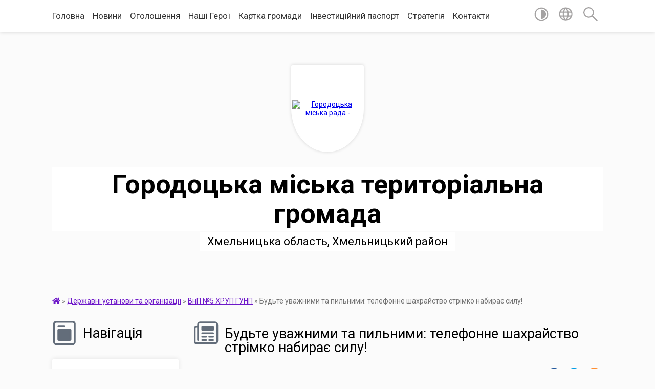

--- FILE ---
content_type: text/html; charset=UTF-8
request_url: https://gorodocka-gromada.gov.ua/news/1663675544/
body_size: 27970
content:
<!DOCTYPE html>
<html lang="uk">
<head>
	<!--[if IE]><meta http-equiv="X-UA-Compatible" content="IE=edge"><![endif]-->
	<meta charset="utf-8">
	<meta name="viewport" content="width=device-width, initial-scale=1">
	<!--[if IE]><script>
		document.createElement('header');
		document.createElement('nav');
		document.createElement('main');
		document.createElement('section');
		document.createElement('article');
		document.createElement('aside');
		document.createElement('footer');
		document.createElement('figure');
		document.createElement('figcaption');
	</script><![endif]-->
	<title>Будьте уважними та пильними:  телефонне шахрайство стрімко набирає силу! | Городоцька міська територіальна громада</title>
	<meta name="description" content="Без мобільного телефону важко уявити сучасну людину. Мобільний телефон дозволяє, не виходячи з дому, зробити замовлення в онлайн-магазині, кафе, оплатити комунальні платежі, оформити соціальну допомогу, або замовити довідку, тощо. Але, крім">
	<meta name="keywords" content="Будьте, уважними, та, пильними:, , телефонне, шахрайство, стрімко, набирає, силу!, |, Городоцька, міська, територіальна, громада">

	
		<meta property="og:image" content="https://rada.info/upload/users_files/04060708/fbcaabd95695609f16953da2ed87fc19.jpg">
	<meta property="og:image:width" content="1600">
	<meta property="og:image:height" content="1130">
			<meta property="og:title" content="Будьте уважними та пильними:  телефонне шахрайство стрімко набирає силу!">
			<meta property="og:description" content="Без мобільного телефону важко уявити сучасну людину. Мобільний телефон дозволяє, не виходячи з дому, зробити замовлення в онлайн-магазині, кафе, оплатити комунальні платежі, оформити соціальну допомогу, або замовити довідку, тощо. Але, крім цього, телефон дає можливість шахраям ошукати громадян.">
			<meta property="og:type" content="article">
	<meta property="og:url" content="https://gorodocka-gromada.gov.ua/news/1663675544/">
		
		<link rel="apple-touch-icon" sizes="57x57" href="https://gromada.org.ua/apple-icon-57x57.png">
	<link rel="apple-touch-icon" sizes="60x60" href="https://gromada.org.ua/apple-icon-60x60.png">
	<link rel="apple-touch-icon" sizes="72x72" href="https://gromada.org.ua/apple-icon-72x72.png">
	<link rel="apple-touch-icon" sizes="76x76" href="https://gromada.org.ua/apple-icon-76x76.png">
	<link rel="apple-touch-icon" sizes="114x114" href="https://gromada.org.ua/apple-icon-114x114.png">
	<link rel="apple-touch-icon" sizes="120x120" href="https://gromada.org.ua/apple-icon-120x120.png">
	<link rel="apple-touch-icon" sizes="144x144" href="https://gromada.org.ua/apple-icon-144x144.png">
	<link rel="apple-touch-icon" sizes="152x152" href="https://gromada.org.ua/apple-icon-152x152.png">
	<link rel="apple-touch-icon" sizes="180x180" href="https://gromada.org.ua/apple-icon-180x180.png">
	<link rel="icon" type="image/png" sizes="192x192"  href="https://gromada.org.ua/android-icon-192x192.png">
	<link rel="icon" type="image/png" sizes="32x32" href="https://gromada.org.ua/favicon-32x32.png">
	<link rel="icon" type="image/png" sizes="96x96" href="https://gromada.org.ua/favicon-96x96.png">
	<link rel="icon" type="image/png" sizes="16x16" href="https://gromada.org.ua/favicon-16x16.png">
	<link rel="manifest" href="https://gromada.org.ua/manifest.json">
	<meta name="msapplication-TileColor" content="#ffffff">
	<meta name="msapplication-TileImage" content="https://gromada.org.ua/ms-icon-144x144.png">
	<meta name="theme-color" content="#ffffff">
	
	
		<meta name="robots" content="">
	
	<link href="https://fonts.googleapis.com/css?family=Merriweather:400i,700|Roboto:400,400i,700,700i&amp;subset=cyrillic-ext" rel="stylesheet">

    <link rel="preload" href="https://cdnjs.cloudflare.com/ajax/libs/font-awesome/5.9.0/css/all.min.css" as="style">
	<link rel="stylesheet" href="https://cdnjs.cloudflare.com/ajax/libs/font-awesome/5.9.0/css/all.min.css" integrity="sha512-q3eWabyZPc1XTCmF+8/LuE1ozpg5xxn7iO89yfSOd5/oKvyqLngoNGsx8jq92Y8eXJ/IRxQbEC+FGSYxtk2oiw==" crossorigin="anonymous" referrerpolicy="no-referrer" />
    
	<link rel="preload" href="//gromada.org.ua/themes/mac/css/styles_vip.css?v=2.32" as="style">
	<link rel="stylesheet" href="//gromada.org.ua/themes/mac/css/styles_vip.css?v=2.32">
	<link rel="stylesheet" href="//gromada.org.ua/themes/mac/css/17267/theme_vip.css?v=1769056267">
	
		<!--[if lt IE 9]>
	<script src="https://oss.maxcdn.com/html5shiv/3.7.2/html5shiv.min.js"></script>
	<script src="https://oss.maxcdn.com/respond/1.4.2/respond.min.js"></script>
	<![endif]-->
	<!--[if gte IE 9]>
	<style type="text/css">
		.gradient { filter: none; }
	</style>
	<![endif]-->

</head>
<body class="">

	<a href="#top_menu" class="skip-link link" aria-label="Перейти до головного меню (Alt+1)" accesskey="1">Перейти до головного меню (Alt+1)</a>
	<a href="#left_menu" class="skip-link link" aria-label="Перейти до бічного меню (Alt+2)" accesskey="2">Перейти до бічного меню (Alt+2)</a>
    <a href="#main_content" class="skip-link link" aria-label="Перейти до головного вмісту (Alt+3)" accesskey="3">Перейти до текстового вмісту (Alt+3)</a>




	
	<section class="top_nav">
		<div class="wrap">
			<div class="row">
				<div class="grid-80">
					<nav class="main_menu" id="top_menu">
						<ul>
														<li class="">
								<a href="https://gorodocka-gromada.gov.ua/main/">Головна</a>
																							</li>
														<li class="">
								<a href="https://gorodocka-gromada.gov.ua/news/">Новини</a>
																							</li>
														<li class="">
								<a href="https://gorodocka-gromada.gov.ua/more_news/">Оголошення</a>
																							</li>
														<li class="">
								<a href="https://gorodocka-gromada.gov.ua/nashi-geroi-08-21-59-29-07-2024/">Наші Герої</a>
																							</li>
														<li class="">
								<a href="https://gorodocka-gromada.gov.ua/structure/">Картка громади</a>
																							</li>
														<li class="">
								<a href="https://gorodocka-gromada.gov.ua/investicijnij-pasport-11-14-06-03-01-2023/">Інвестиційний паспорт</a>
																							</li>
														<li class="">
								<a href="https://gorodocka-gromada.gov.ua/strategiya-rozvitku-15-02-13-04-09-2025/">Стратегія</a>
																							</li>
														<li class="">
								<a href="https://gorodocka-gromada.gov.ua/feedback/">Контакти</a>
																							</li>
													</ul>
					</nav>
					&nbsp;
					<button class="menu-button" id="open-button"><i class="fas fa-bars"></i> Меню сайту</button>
				</div>
				<div class="grid-20">
					<nav class="special_menu">
						<ul>
															<li class="alt_link"><a href="#" title="Версія для людей з вадами зору" onclick="return set_special('68a02e517a09c47cc28f25f985097a28ae8961fc');"><img class="svg ico" src="//gromada.org.ua/themes/mac/img/ico/contrast_ico.svg"></a></li>
								<li class="translate_link"><a href="#" class="show_translate" title="Відкрити перекладач"><img class="svg ico" src="//gromada.org.ua/themes/mac/img/ico/world_ico.svg"></a></li>
								<li><a href="#" class="show_search" title="Відкрити поле для пошуку"><img class="svg ico" src="//gromada.org.ua/themes/mac/img/ico/search_ico.svg"></a></li>
													</ul>
					</nav>
					<form action="https://gorodocka-gromada.gov.ua/search/" class="search_form">
						<input type="text" name="q" value="" placeholder="Пошук..." aria-label="Введіть пошукову фразу" required>
						<button type="submit" name="search" value="y" aria-label="Здійснити пошук"><i class="fa fa-search"></i></button>
					</form>
					<div class="translate_block">
						<div id="google_translate_element"></div>
					</div>
				</div>
				<div class="clearfix"></div>
			</div>
		</div>
	</section>

	<header>
		<div class="wrap">
			<div class="logo">
				<a href="https://gorodocka-gromada.gov.ua/" id="logo" class="form_1">
					<img src="https://rada.info/upload/users_files/04060708/gerb/Копія-файлу-22work.png" alt="Городоцька міська рада - ">
				</a>
			</div>
			<div class="title">
				<div class="slogan_1">Городоцька міська територіальна громада</div><br>
				<div class="slogan_2">Хмельницька область, Хмельницький район</div>
			</div>
		</div>
	</header>

	<div class="wrap">
				
		<section class="bread_crumbs">
		<div xmlns:v="http://rdf.data-vocabulary.org/#"><a href="https://gorodocka-gromada.gov.ua/" title="Головна сторінка"><i class="fas fa-home"></i></a> &raquo; <a href="https://gorodocka-gromada.gov.ua/derzhavni-ustanovi-ta-organizacii-1522228556/">Державні установи та організації</a> &raquo; <a href="https://gorodocka-gromada.gov.ua/vpd-№1-hrup-gunp-08-42-34-30-11-2022/" aria-current="page">ВнП №5 ХРУП ГУНП</a>  &raquo; <span>Будьте уважними та пильними:  телефонне шахрайство стрімко набирає силу!</span></div>
	</section>
	
	<section class="center_block">
		<div class="row">
			<div class="grid-25 fr">
				<aside>
				
									
					<div class="sidebar_title" id="left_menu">
						<img class="svg ico" src="//gromada.org.ua/themes/mac/img/ico/navigation_ico.svg"> Навігація
					</div>
					
					<nav class="sidebar_menu">
						<ul>
														<li class=" has-sub">
								<a href="https://gorodocka-gromada.gov.ua/pro-nas-08-21-01-01-11-2022/">Про нас</a>
																<button onclick="return show_next_level(this);" aria-label="Показати підменю"></button>
																								<ul>
																		<li class="">
										<a href="https://gorodocka-gromada.gov.ua/statut-gorodockoi-miskoi-radi-17-00-03-21-01-2020/">Статут Городоцької міської ради</a>
																													</li>
																		<li class=" has-sub">
										<a href="https://gorodocka-gromada.gov.ua/strukturni-pidrozdili-12-00-30-01-11-2022/">Структурні підрозділи</a>
																				<button onclick="return show_next_level(this);" aria-label="Показати підменю"></button>
																														<ul>
																						<li><a href="https://gorodocka-gromada.gov.ua/aparat-upravlinnya-miskoi-radi-08-39-22-18-01-2018/">Апарат управління міської ради</a></li>
																						<li><a href="https://gorodocka-gromada.gov.ua/zagalnij-viddil-15-45-24-28-02-2018/">Загальний відділ</a></li>
																						<li><a href="https://gorodocka-gromada.gov.ua/viddil-socialnogo-zahistu-naselennya-10-32-34-15-04-2021/">Відділ соціального захисту населення</a></li>
																						<li><a href="https://gorodocka-gromada.gov.ua/viddil-buhgalterskogo-obliku-ta-materialnogo-zabezpechennya-13-46-37-12-03-2018/">Відділ бухгалтерського обліку та матеріального забезпечення</a></li>
																						<li><a href="https://gorodocka-gromada.gov.ua/viddil-mistobuduvannya-arhitekturi-ta-zhitlovokomunalnogo-gospodarstva-08-50-16-28-02-2018/">Відділ містобудування та архітектури</a></li>
																						<li><a href="https://gorodocka-gromada.gov.ua/viddil-komunalnogo-majna-09-27-51-24-11-2021/">Відділ комунального майна</a></li>
																						<li><a href="https://gorodocka-gromada.gov.ua/viddil-ekonomichnogo-rozvitku-ta-investicij-15-03-27-28-02-2018/">Відділ економічного розвитку та інвестицій</a></li>
																						<li><a href="https://gorodocka-gromada.gov.ua/viddilu-ekologii-ta-zemelnih-resursiv-1525262384/">Відділ агропромислового розвитку та земельних відносин</a></li>
																						<li><a href="https://gorodocka-gromada.gov.ua/viddil-juridichnokadrovoi-roboti-11-42-42-12-03-2018/">Відділ юридично-кадрової роботи</a></li>
																						<li><a href="https://gorodocka-gromada.gov.ua/sektor-z-pitan-civilnogo-zahistu-naselennya-10-35-51-15-04-2021/">Відділ з питань цивільного захисту та мобілізаційної роботи</a></li>
																						<li><a href="https://gorodocka-gromada.gov.ua/viddil-organizacijnoi-roboti-vnutrishnoi-politiki-ta-zvyazkiv-z-gromadskistju-10-33-44-15-04-2021/">Відділ організаційної роботи, внутрішньої політики та зв'язків з громадськістю</a></li>
																						<li><a href="https://gorodocka-gromada.gov.ua/viddil-kulturi-nacionalnostej-ta-religii-1525263355/">Відділ культури, національностей, релігій та туризму</a></li>
																						<li><a href="https://gorodocka-gromada.gov.ua/viddil-osviti-gorodockoi-miskoi-radi-1524054768/">Відділ освіти, молоді та спорту</a></li>
																						<li><a href="https://gorodocka-gromada.gov.ua/viddil-organizacii-nadannya-administrativnih-poslug-15-05-58-21-04-2021/">Відділ організації надання адміністративних послуг</a></li>
																						<li><a href="https://gorodocka-gromada.gov.ua/sektor-derzhavnoi-reestracii-juridichnih-ta-fizichnih-osibpidpriemciv-11-59-41-12-03-2018/">Сектор державної реєстрації юридичних та фізичних осіб-підприємців та права власності на нерухоме майно</a></li>
																						<li><a href="https://gorodocka-gromada.gov.ua/viddil-reestracii-miscya-prozhivannya-fizichnih-osib-09-32-26-28-02-2018/">Сектор реєстрації місця проживання</a></li>
																						<li><a href="https://gorodocka-gromada.gov.ua/sektor-organizacii-roboti-z-deputatskim-korpusom-vikonavchogo-komitetu-miskoi-radi-15-30-00-12-12-2024/">Сектор організації роботи з депутатським корпусом виконавчого комітету міської ради</a></li>
																						<li><a href="https://gorodocka-gromada.gov.ua/finansovij-viddil-11-45-08-28-02-2018/">Фінансовий відділ</a></li>
																						<li><a href="https://gorodocka-gromada.gov.ua/sluzhba-u-spravah-ditej-10-34-55-15-04-2021/">Служба у справах дітей</a></li>
																						<li><a href="https://gorodocka-gromada.gov.ua/viddil-zhkg-infrastrukturi-ta-blagoustroju-10-34-29-15-04-2021/">Відділ ЖКГ, інфраструктури та благоустрою</a></li>
																																</ul>
																			</li>
																		<li class="">
										<a href="https://gorodocka-gromada.gov.ua/rozpodil-obovʼyazkiv-16-37-13-26-02-2025/">Розподіл обовʼязків</a>
																													</li>
																		<li class="">
										<a href="https://gorodocka-gromada.gov.ua/istorichna-dovidka-13-05-26-01-11-2022/">Історична довідка</a>
																													</li>
																										</ul>
															</li>
														<li class=" has-sub">
								<a href="https://gorodocka-gromada.gov.ua/deputatskij-korpus-17-18-45-11-01-2018/">Депутатський корпус</a>
																<button onclick="return show_next_level(this);" aria-label="Показати підменю"></button>
																								<ul>
																		<li class=" has-sub">
										<a href="https://gorodocka-gromada.gov.ua/postijni-deputatski-komisii-10-42-11-23-09-2024/">Постійні депутатські комісії</a>
																				<button onclick="return show_next_level(this);" aria-label="Показати підменю"></button>
																														<ul>
																						<li><a href="https://gorodocka-gromada.gov.ua/postijna-komisiya-z-pitan-prav-ljudini-zakonnosti-deputatskoi-diyalnosti-etiki-reglamentu-ta-miscevogo-samovryaduvannya-10-42-39-23-09-2024/">Постійна комісія з питань прав людини, законності, депутатської діяльності, етики, регламенту та місцевого самоврядування</a></li>
																						<li><a href="https://gorodocka-gromada.gov.ua/postijna-komisiya-z-pitan-planuvannya-socialnoekonomichnogo-rozvitku-ta-investicij-10-43-01-23-09-2024/">Постійна комісія з питань планування соціально-економічного розвитку та інвестицій</a></li>
																						<li><a href="https://gorodocka-gromada.gov.ua/postijna-komisiya-z-pitan-zemelnih-vidnosin-prirodokoristuvannya-planuvannya-teritorii-budivnictva-arhitekturi-ohoroni-pam’yatok-istorichn-10-43-23-23-09-2024/">Постійна комісія з питань земельних відносин, природокористування, планування території, будівництва, архітектури, охорони пам’яток, історичного середовища та благоустрою</a></li>
																						<li><a href="https://gorodocka-gromada.gov.ua/postijna-komisiya-z-pitan-komunalnoi-vlasnosti-zhitlovokomunalnogo-gospodarstva-energozberezhennya-ta-transportu-10-43-46-23-09-2024/">Постійна комісія з питань комунальної власності, житлово-комунального господарства, енергозбереження та транспорту</a></li>
																						<li><a href="https://gorodocka-gromada.gov.ua/postijna-komisiya-z-gumanitarnih-pitan-10-44-12-23-09-2024/">Постійна комісія з гуманітарних питань</a></li>
																						<li><a href="https://gorodocka-gromada.gov.ua/postijna-komisiya-z-pitan-bjudzhetu-ta-finansiv-10-44-35-23-09-2024/">Постійна комісія з питань ветеранської політики бюджету та фінансів</a></li>
																																</ul>
																			</li>
																										</ul>
															</li>
														<li class=" has-sub">
								<a href="https://gorodocka-gromada.gov.ua/vikonavchij-komitet-17-21-47-11-01-2018/">Виконавчий комітет</a>
																<button onclick="return show_next_level(this);" aria-label="Показати підменю"></button>
																								<ul>
																		<li class="">
										<a href="https://gorodocka-gromada.gov.ua/reglament-vikonavchogo-komitetu-09-34-34-31-01-2018/">Регламент виконавчого комітету</a>
																													</li>
																		<li class="">
										<a href="https://gorodocka-gromada.gov.ua/sklad-vikonavchogo-komitetu-09-23-50-31-01-2018/">Склад виконавчого комітету</a>
																													</li>
																		<li class=" has-sub">
										<a href="https://gorodocka-gromada.gov.ua/proekti-rishen-vikonavchogo-komitetu-09-36-24-31-01-2018/">Проєкти рішень виконкому (VII скликання)</a>
																				<button onclick="return show_next_level(this);" aria-label="Показати підменю"></button>
																														<ul>
																						<li><a href="https://gorodocka-gromada.gov.ua/proekt-rishennya-pozachergovogo-vikonavchogo-komitetu-miskoi-radi-vid-22-listopada-2019-roku-17-05-37-21-11-2019/">Проект рішення позачергового виконавчого комітету міської ради від 22 листопада 2019 року</a></li>
																						<li><a href="https://gorodocka-gromada.gov.ua/proekti-rishennya-vikonavchogo-komitetu-miskoi-radi-vid-17-travnya-2018-roku-1526397004/">Проекти рішення виконавчого комітету міської ради від 17 травня 2018 року</a></li>
																						<li><a href="https://gorodocka-gromada.gov.ua/proekti-rishennya-vikonavchogo-komitetu-miskoi-radi-vid-16-bereznya-2018-roku-16-50-43-14-03-2018/">Проекти рішення виконавчого комітету міської ради від 16 березня 2018 року</a></li>
																						<li><a href="https://gorodocka-gromada.gov.ua/proekt-rishennya-vikonavchogo-komitetu-miskoi-radi-vid-07-ljutogo-2018-roku-18-45-34-06-02-2018/">Проект рішення виконавчого комітету міської ради від 07 лютого 2018 року</a></li>
																						<li><a href="https://gorodocka-gromada.gov.ua/proekti-rishennya-vikonavchogo-komitetu-miskoi-radi-vid-13-ljutogo-2019-roku-16-37-12-12-02-2019/">Проекти рішення виконавчого комітету міської ради від 13 лютого 2019 року</a></li>
																						<li><a href="https://gorodocka-gromada.gov.ua/proekti-rishennya-vikonavchogo-komitetu-miskoi-radi-vid-14-serpnya-2018-roku-08-32-15-14-08-2018/">Проекти рішення виконавчого комітету міської ради від 14 серпня 2018 року</a></li>
																						<li><a href="https://gorodocka-gromada.gov.ua/proekti-rishennya-vikonavchogo-komitetu-miskoi-radi-vid-6-grudnya-2018-roku-13-30-11-05-12-2018/">Проекти рішення виконавчого комітету міської ради від 6 грудня  2018 року</a></li>
																						<li><a href="https://gorodocka-gromada.gov.ua/proekti-rishennya-vikonavchogo-komitetu-miskoi-radi-vid-17-sichnya-2019-roku-20-13-05-16-01-2019/">Проекти рішення виконавчого комітету міської ради від 17 січня 2019 року</a></li>
																						<li><a href="https://gorodocka-gromada.gov.ua/proekti-rishen-vikonavchogo-komitetu-vid-26-ljutogo-2020-roku-18-08-53-25-02-2020/">Проекти рішень виконавчого комітету від 26 лютого 2020 року</a></li>
																						<li><a href="https://gorodocka-gromada.gov.ua/proekti-rishennya-vikonavchogo-komitetu-miskoi-radi-vid-22-bereznya-2019-roku-17-28-22-21-03-2019/">Проекти рішення виконавчого комітету міської ради від 22 березня 2019 року</a></li>
																						<li><a href="https://gorodocka-gromada.gov.ua/proekti-rishen-vikonavchogo-komitetu-miskoi-radi-vid-4-listopada-2020-roku-15-12-23-03-11-2020/">Проекти рішень виконавчого комітету міської ради від 4 листопада 2020 року</a></li>
																						<li><a href="https://gorodocka-gromada.gov.ua/proekti-rishennya-vikonavchogo-komitetu-miskoi-radi-vid-20-grudnya-2019-roku-13-59-56-19-12-2019/">Проекти рішення виконавчого комітету міської ради від 20 грудня 2019 року</a></li>
																						<li><a href="https://gorodocka-gromada.gov.ua/proekt-rishennya-pro-vstanovlennya-tarifu-na-centralizovane-vodopostachannya-dlya-starostinskih-okrugiv-gorodockoi-otg-scho-nadaetsya-komunalnim-pidpr/">Проект рішення "Про встановлення тарифу на централізоване  водопостачання для старостинських округів Городоцької ОТГ, що надається комунальним  підприємством «Городоккомунсервіс»"</a></li>
																						<li><a href="https://gorodocka-gromada.gov.ua/proekti-rishennya-pozachergovogo-zasidannya-vikonavchogo-komitetu-miskoi-radi-vid-09-veresnya-2019-roku-14-20-37-06-09-2019/">Проекти рішення позачергового засідання виконавчого комітету міської ради від 09 вересня 2019 року</a></li>
																						<li><a href="https://gorodocka-gromada.gov.ua/proekti-rishennya-vikonavchogo-komitetu-miskoi-radi-vid-23-chervnya-2020-roku-16-32-58-23-06-2020/">Проекти рішення виконавчого комітету міської ради від 24 червня 2020 року</a></li>
																						<li><a href="https://gorodocka-gromada.gov.ua/proekti-rishennya-pozachergovogo-zasidannya-vikonavchogo-komitetu-miskoi-radi-vid-26-veresnya-2019-roku-18-40-49-27-09-2019/">Проекти рішення позачергового засідання виконавчого комітету міської ради від 26 вересня 2019 року</a></li>
																						<li><a href="https://gorodocka-gromada.gov.ua/proekti-rishennya-vikonavchogo-komitetu-miskoi-radi-vid-12-chervnya-2019-roku-16-29-55-11-06-2019/">Проекти рішення виконавчого комітету міської ради від 12 червня 2019 року</a></li>
																						<li><a href="https://gorodocka-gromada.gov.ua/proekti-rishennya-vikonavchogo-komitetu-miskoi-radi-vid-21-travnya-2019-roku-16-57-26-20-05-2019/">Проекти рішення виконавчого комітету міської ради від 21 травня 2019 року</a></li>
																						<li><a href="https://gorodocka-gromada.gov.ua/proekti-rishennya-vikonavchogo-komitetu-miskoi-radi-vid-15-travnya-2020-roku-16-36-09-14-05-2020/">Проекти рішення виконавчого комітету міської ради від 15 травня 2020 року</a></li>
																						<li><a href="https://gorodocka-gromada.gov.ua/proekti-rishen-vikonavchogo-komitetu-miskoi-radi-11-serpnya-2020-roku-15-51-45-10-08-2020/">Проекти рішень виконавчого комітету міської ради 11 серпня 2020 року</a></li>
																						<li><a href="https://gorodocka-gromada.gov.ua/proekt-rishennya-pozachergovogo-vikonavchogo-komitetu-miskoi-radi-vid-02-grudnya-2019-roku-15-41-02-29-11-2019/">Проект рішення позачергового виконавчого комітету міської ради від 02 грудня 2019 року</a></li>
																						<li><a href="https://gorodocka-gromada.gov.ua/proekti-rishennya-vikonavchogo-komitetu-miskoi-radi-vid-11-zhovtnya-2018-roku-16-02-34-20-11-2018/">Проекти рішення виконавчого комітету міської ради від 11 жовтня 2018 року</a></li>
																						<li><a href="https://gorodocka-gromada.gov.ua/proekti-rishen-vikonavchogo-komitetu-miskoi-radi-vid-20-grudnya-2018-roku-18-56-41-19-12-2018/">Проекти рішень виконавчого комітету міської ради від 20 грудня 2018 року</a></li>
																						<li><a href="https://gorodocka-gromada.gov.ua/proekti-rishennya-vikonavchogo-komitetu-miskoi-radi-vid-24-sichnya-2020-roku-16-55-57-23-01-2020/">Проекти рішення виконавчого комітету міської ради від 24 січня 2020 року</a></li>
																						<li><a href="https://gorodocka-gromada.gov.ua/proekti-rishen-vikonavchogo-komitetu-miskoi-radi-14-ljutogo-2020-roku-16-08-18-13-02-2020/">Проекти рішень позачергового засідання виконавчого комітету міської ради 14 лютого 2020 року</a></li>
																						<li><a href="https://gorodocka-gromada.gov.ua/proekti-rishen-vikonavchogo-komitetu-miskoi-radi-vid-15-listopada-2018-roku-16-57-33-14-11-2018/">Проекти рішень виконавчого комітету міської ради від 15 листопада 2018 року</a></li>
																						<li><a href="https://gorodocka-gromada.gov.ua/proekti-rishennya-vikonavchogo-komitetu-miskoi-radi-vid-08-zhovtnya-2019-roku-17-01-02-07-10-2019/">Проекти рішення виконавчого комітету міської ради від 08 жовтня 2019 року</a></li>
																						<li><a href="https://gorodocka-gromada.gov.ua/proekti-rishen-vikonavchogo-komitetu-miskoi-radi-vid-17-veresnya-2020-roku-16-49-33-16-09-2020/">Проекти рішень виконавчого комітету міської ради від 17 вересня 2020 року</a></li>
																						<li><a href="https://gorodocka-gromada.gov.ua/proekti-rishennya-vikonavchogo-komitetu-miskoi-radi-vid-11-lipnya-2019-roku-10-52-17-10-07-2019/">Проекти рішення виконавчого комітету міської ради від 11 липня 2019 року</a></li>
																						<li><a href="https://gorodocka-gromada.gov.ua/proekt-rishennya-pro-vstanovlennya-tarifiv-na-centralizovane-vodopostachannya-ta-vodovidvedennya-scho-nadajutsya-komunalnim-pidpriemstvom-gorodokkomun/">Проект рішення "Про встановлення тарифів на централізоване  водопостачання та водовідведення, що надаються комунальним підприємством «Городоккомунсервіс»"</a></li>
																						<li><a href="https://gorodocka-gromada.gov.ua/proekt-rishennya-pro-vstanovlennya-tarifiv-na-poslugi-z-povodzhennya-z-pobutovimi-vidhodami-vivezennya-ta-zahoronennya-vid-naselennya-pidpriemstv-ta-o/">Проект рішення "Про встановлення  тарифів на послуги з  поводження  з побутовими  відходами  (вивезення та захоронення)  від населення, підприємств та  організацій,  що надається  комунальним підприємством «Городоккомунсервіс»"</a></li>
																						<li><a href="https://gorodocka-gromada.gov.ua/proekti-rishen-vikonavchogo-komitetu-miskoi-radi-vid-01-chervnya-2020-roku-15-41-04-29-05-2020/">Проекти рішень виконавчого комітету міської ради від 01 червня 2020 року</a></li>
																						<li><a href="https://gorodocka-gromada.gov.ua/proekti-rishennya-vikonavchogo-komitetu-miskoi-radi-vid-14-veresnya-2018-roku-13-36-53-13-09-2018/">Проекти рішення виконавчого комітету міської ради від 14 вересня 2018 року</a></li>
																						<li><a href="https://gorodocka-gromada.gov.ua/proekti-rishennya-vikonavchogo-komitetu-miskoi-radi-vid-17-veresnya-2019-roku-15-41-55-16-09-2019/">Проекти рішення виконавчого комітету міської ради від 17 вересня 2019 року</a></li>
																						<li><a href="https://gorodocka-gromada.gov.ua/proekti-rishennya-vikonavchogo-komitetu-miskoi-radi-vid-13-listopadu-2019-roku-16-12-04-12-11-2019/">Проекти рішення виконавчого комітету міської ради від 13 листопаду 2019 року</a></li>
																						<li><a href="https://gorodocka-gromada.gov.ua/proekti-rishennya-vikonavchogo-komitetu-miskoi-radi-vid-20-serpnya-2019-roku-16-58-38-19-08-2019/">Проекти рішення виконавчого комітету міської ради від 20 серпня 2019 року</a></li>
																						<li><a href="https://gorodocka-gromada.gov.ua/proekt-rishennya-№-vid-24-chervnya-2020-roku-pro-vstanovlennya-tarifu-na-centralizovane-vodopostachannya-dlya-starostinskih-okrugiv-gorodockoi-otg-sch/">Проект рішення № від 24 червня 2020 року "Про встановлення тарифу на централізоване водопостачання  для старостинських округів Городоцької ОТГ, що надається  комунальним підприємством «Городоккомунсервіс»"</a></li>
																						<li><a href="https://gorodocka-gromada.gov.ua/proeti-rishen-vikonavchogo-komitetu-miskoi-radi-vid-12-kvitnya-2019-roku-19-30-30-11-04-2019/">Проети рішень виконавчого комітету міської ради від 12 квітня 2019 року</a></li>
																						<li><a href="https://gorodocka-gromada.gov.ua/proekti-rishennya-vikonavchogo-komitetu-miskoi-radi-vid-26-lipnya-2018-roku-17-45-02-25-07-2018/">Проекти рішення виконавчого комітету міської ради від 26 липня 2018 року</a></li>
																																</ul>
																			</li>
																		<li class=" has-sub">
										<a href="https://gorodocka-gromada.gov.ua/rishennya-vikonavchogo-komitetu-09-36-47-31-01-2018/">Рішення виконкому (VII скликання)</a>
																				<button onclick="return show_next_level(this);" aria-label="Показати підменю"></button>
																														<ul>
																						<li><a href="https://gorodocka-gromada.gov.ua/rishennya-vikonavchogo-komitetu-miskoi-radi-vid-17-travnya-2018-roku-1527665073/">Рішення виконавчого комітету міської ради від 17 травня 2018 року</a></li>
																						<li><a href="https://gorodocka-gromada.gov.ua/rishennya-vikonavchogo-komitetu-miskoi-radi-vid-05-kvitnya-2018-roku-1523435923/">Рішення виконавчого комітету міської ради від 05 квітня 2018 року</a></li>
																						<li><a href="https://gorodocka-gromada.gov.ua/rishennya-vikonavchogo-komitetu-miskoi-radi-vid16-bereznya-2018-roku-1522214650/">Рішення виконавчого комітету міської ради від16 березня 2018 року</a></li>
																						<li><a href="https://gorodocka-gromada.gov.ua/rishennya-vikonavchogo-komitetu-miskoi-radi-vid-07-ljutogo-2018-roku-09-40-32-14-02-2018/">Рішення виконавчого комітету міської ради від 07 лютого 2018 року</a></li>
																						<li><a href="https://gorodocka-gromada.gov.ua/rishennya-vikonavchogo-komitetu-09-51-53-31-01-2018/">Рішення  виконавчого комітету міської ради від 17  січня  2018 року</a></li>
																						<li><a href="https://gorodocka-gromada.gov.ua/rishennya-vikonavchogo-komitetu-miskoi-radi-vid-27-serpnya-2020-roku-16-15-41-03-09-2020/">Рішення виконавчого комітету міської ради від 27 серпня 2020 року</a></li>
																						<li><a href="https://gorodocka-gromada.gov.ua/rishennya-vikonavchogo-komitetu-miskoi-radi-vid-20-grudnya-2019-roku-14-34-08-26-12-2019/">Рішення виконавчого комітету міської ради від 20 грудня 2019 року</a></li>
																						<li><a href="https://gorodocka-gromada.gov.ua/rishennya-vikonavchogo-komitetu-miskoi-radi-vid-01-chervnya-2020-roku-09-26-22-16-06-2020/">Рішення виконавчого комітету міської ради від 01 червня 2020 року</a></li>
																						<li><a href="https://gorodocka-gromada.gov.ua/rishennya-vikonavchogo-komitetu-miskoi-radi-vid-20-grudnya-2018-rik-16-42-25-03-01-2019/">Рішення виконавчого комітету міської ради від  20 грудня 2018 рік</a></li>
																						<li><a href="https://gorodocka-gromada.gov.ua/rishennya-vikonavchogo-komitetu-miskoi-radi-vid-13-listopada-2019-roku-13-12-56-26-11-2019/">Рішення виконавчого комітету міської ради від 13 листопада 2019 року</a></li>
																						<li><a href="https://gorodocka-gromada.gov.ua/rishennya-vikonavchogo-komitetu-miskoi-radi-vid-13-ljutogo-2019-roku-14-16-26-19-02-2019/">Рішення виконавчого комітету міської ради від 13 лютого 2019 року</a></li>
																						<li><a href="https://gorodocka-gromada.gov.ua/rishennya-vikonavchogo-komitetu-miskoi-radi-vid-12-kvitnya-2019-roku-08-40-00-22-04-2019/">Рішення виконавчого комітету міської ради від 12 квітня 2019 року</a></li>
																						<li><a href="https://gorodocka-gromada.gov.ua/rishennya-pozachergovogo-vikonavchogo-komitetu-miskoi-radi-vid-09-veresnya-2019-roku-18-19-06-27-09-2019/">Рішення позачергового виконавчого комітету міської ради від 09 вересня 2019 року</a></li>
																						<li><a href="https://gorodocka-gromada.gov.ua/rishennya-vikonavchogo-komitetu-miskoi-radi-vid-17-veresnya-2019-roku-18-33-48-27-09-2019/">Рішення виконавчого комітету міської ради від 17 вересня 2019 року</a></li>
																						<li><a href="https://gorodocka-gromada.gov.ua/rishennya-vikonavchogo-komitetu-miskoi-radi-vid-20-serpnya-2019-roku-18-03-44-03-09-2019/">Рішення виконавчого комітету міської ради від 20 серпня 2019 року</a></li>
																						<li><a href="https://gorodocka-gromada.gov.ua/rishennya-vikonavchogo-komitetu-miskoi-radi-vid-11-zhovtnya-2018-roku-09-02-43-18-10-2018/">Рішення виконавчого комітету міської ради від 11 жовтня 2018 року</a></li>
																						<li><a href="https://gorodocka-gromada.gov.ua/rishennya-vikonavchogo-komitetu-miskoi-radi-vid-21-grudnya-2020-roku-16-47-30-28-12-2020/">Рішення виконавчого комітету міської ради від 21 грудня 2020 року</a></li>
																						<li><a href="https://gorodocka-gromada.gov.ua/rishennya-vikonavchogo-komitetu-miskoi-radi-vid-22-listopada-2019-roku-09-40-21-10-12-2019/">Рішення виконавчого комітету міської ради від 22 листопада 2019 року</a></li>
																						<li><a href="https://gorodocka-gromada.gov.ua/rishennya-vikonavchogo-komitetu-miskoi-radi-vid-11-lipnya-2019-roku-15-20-14-22-07-2019/">Рішення виконавчого комітету міської ради від 11 липня 2019 року</a></li>
																						<li><a href="https://gorodocka-gromada.gov.ua/rishennya-vikonavchogo-komitetu-miskoi-radi-vid-26-ljutogo-2020-roku-10-20-33-17-03-2020/">Рішення виконавчого комітету міської ради від 26 лютого 2020 року</a></li>
																						<li><a href="https://gorodocka-gromada.gov.ua/rishennya-vikonavchogo-komitetu-miskoi-radi-vid-21-travnya-2019-roku-16-02-46-27-05-2019/">Рішення виконавчого комітету міської ради від 21 травня 2019 року</a></li>
																						<li><a href="https://gorodocka-gromada.gov.ua/rishennya-vikonavchogo-komitetu-miskoi-radi-vid-22-bereznya-2019-roku-09-04-34-08-04-2019/">Рішення виконавчого комітету міської ради від 22 березня 2019 року</a></li>
																						<li><a href="https://gorodocka-gromada.gov.ua/rishennya-vikonavchogo-komitetu-miskoi-radi-vid-17-sichnya-2019-roku-11-13-47-24-01-2019/">Рішення виконавчого комітету міської ради від 17 січня 2019 року</a></li>
																						<li><a href="https://gorodocka-gromada.gov.ua/rishennya-vikonavchogo-komitetu-miskoi-radi-vid-11-serpnya-2020-roku-11-19-12-25-08-2020/">Рішення виконавчого комітету міської ради від 11 серпня 2020 року</a></li>
																						<li><a href="https://gorodocka-gromada.gov.ua/rishennya-vikonavchogo-komitetu-miskoi-radi-vid-02-grudnya-2019-roku-14-06-58-10-12-2019/">Рішення виконавчого комітету міської ради від 02 грудня 2019 року</a></li>
																						<li><a href="https://gorodocka-gromada.gov.ua/rishennya-vikonavchogo-komitetu-miskoi-radi-vid-15-travnya-2020-roku-08-47-29-04-06-2020/">Рішення виконавчого комітету міської ради від 15 травня 2020 року</a></li>
																						<li><a href="https://gorodocka-gromada.gov.ua/rishennya-vikonavchogo-komitetu-miskoi-radi-vid-15-listopada-2018-roku-15-23-52-20-11-2018/">Рішення виконавчого комітету міської ради від 15 листопада 2018 року</a></li>
																						<li><a href="https://gorodocka-gromada.gov.ua/rishennya-vikonavchogo-komitetu-miskoi-radi-vid-04-listopada-2020-roku-11-08-10-19-11-2020/">Рішення виконавчого комітету міської ради від 04 листопада 2020 року</a></li>
																						<li><a href="https://gorodocka-gromada.gov.ua/rishennya-vikonavchogo-komitetu-miskoi-radi-vid-17-veresnya-2020-roku-14-26-38-20-10-2020/">Рішення виконавчого комітету міської ради від 17 вересня 2020 року</a></li>
																						<li><a href="https://gorodocka-gromada.gov.ua/rishennya-vikonavchogo-komitetu-miskoi-radi-vid-26-lipnya-2018-roku-13-08-17-30-07-2018/">Рішення виконавчого комітету міської ради від 26 липня 2018 року</a></li>
																						<li><a href="https://gorodocka-gromada.gov.ua/rishennya-vikonavchogo-komitetu-miskoi-radi-vid-14-veresnya-2018-roku-10-04-48-26-09-2018/">Рішення виконавчого комітету міської ради від 14 вересня 2018 року</a></li>
																						<li><a href="https://gorodocka-gromada.gov.ua/rishennya-vikonavchogo-komitetu-miskoi-radi-vid-12-chervnya-2019-roku-09-50-25-25-06-2019/">Рішення виконавчого комітету міської ради від 12 червня 2019 року</a></li>
																						<li><a href="https://gorodocka-gromada.gov.ua/rishennya-vikonavchogo-komitetu-miskoi-radi-vid-14-serpnya-2018-roku-15-38-58-15-08-2018/">Рішення виконавчого комітету міської ради від 14 серпня 2018 року</a></li>
																						<li><a href="https://gorodocka-gromada.gov.ua/rishennya-pozachergovogo-zasidannya-vikonavchogo-komitetu-miskoi-radi-vid-14-ljutogo-2020-roku-14-14-25-21-02-2020/">Рішення позачергового виконавчого комітету міської ради від 14 лютого 2020 року</a></li>
																						<li><a href="https://gorodocka-gromada.gov.ua/21-chervnya-2018-roku-16-03-07-04-07-2018/">Рішення виконавчого комітету міської ради від 21 червня 2018 року</a></li>
																						<li><a href="https://gorodocka-gromada.gov.ua/rishennya-vikonavchogo-komitetu-miskoi-radi-vid-24-sichnya-2020-roku-13-57-55-10-02-2020/">Рішення виконавчого комітету міської ради від 24 січня 2020 року</a></li>
																						<li><a href="https://gorodocka-gromada.gov.ua/rishennya-vikonavchogo-komitetu-miskoi-radi-vid-07-serpnya-2020-roku-08-38-09-13-08-2020/">Рішення виконавчого комітету міської ради від 07 серпня 2020 року</a></li>
																						<li><a href="https://gorodocka-gromada.gov.ua/rishennya-pozachergovogo-vikonavchogo-komitetu-miskoi-radi-vid-26-veresnya-2019-roku-13-47-56-01-10-2019/">Рішення позачергового виконавчого комітету міської ради від 26 вересня 2019 року</a></li>
																						<li><a href="https://gorodocka-gromada.gov.ua/rishennya-vikonavchogo-komitetu-miskoi-radi-vid-08-zhovtnya-2019-roku-13-58-25-15-10-2019/">Рішення виконавчого комітету міської ради від 08 жовтня 2019 року</a></li>
																						<li><a href="https://gorodocka-gromada.gov.ua/rishennya-vikonavchogo-komitetu-miskoi-radi-vid-24-chervnya-2020-roku-09-25-28-09-07-2020/">Рішення виконавчого комітету міської ради від 24 червня 2020 року</a></li>
																						<li><a href="https://gorodocka-gromada.gov.ua/rishennya-pozachergovogo-zasidannya-vikonavchogo-komitetu-miskoi-radi-vid-26-chervnya-2020-roku-09-38-35-09-07-2020/">Рішення позачергового засідання виконавчого комітету міської ради від 26 червня 2020 року</a></li>
																																</ul>
																			</li>
																		<li class=" has-sub">
										<a href="https://gorodocka-gromada.gov.ua/proekti-rishennya-vikonavchogo-komitetu-miskoi-radi-viii-sklikannya-17-42-23-09-02-2021/">Проєкти рішень виконкому (VIII скликання)</a>
																				<button onclick="return show_next_level(this);" aria-label="Показати підменю"></button>
																														<ul>
																						<li><a href="https://gorodocka-gromada.gov.ua/proekti-rishen-vikonavchogo-komitetu-miskoi-radi-vid-25-serpnya-2021-roku-14-59-23-20-08-2021/">Проекти рішень виконавчого комітету міської ради від 25 серпня 2021 року</a></li>
																						<li><a href="https://gorodocka-gromada.gov.ua/proekti-rishen-vikonavchogo-komitetu-miskoi-radi-vid-29-lipnya-2021-roku-14-18-38-28-07-2021/">Проекти рішень виконавчого комітету міської ради від 29 липня 2021 року</a></li>
																						<li><a href="https://gorodocka-gromada.gov.ua/proekti-rishen-pozachergovogo-zasidannya-vikonavchogo-komitetu-miskoi-radi-vid-09-grudnya-2021-roku-16-13-51-08-12-2021/">Проекти рішень чергового засідання виконавчого комітету міської ради від 15 грудня 2021 року</a></li>
																						<li><a href="https://gorodocka-gromada.gov.ua/proekt-rishennya-vikonavchogo-komitet-umiskoi-radi-vid-26-sichnya-2022-roku-15-39-03-25-01-2022/">Проект рішення виконавчого комітет уміської ради від 26 січня 2022 року</a></li>
																						<li><a href="https://gorodocka-gromada.gov.ua/proekti-rishen-vikonavchogo-komitetu-miskoi-radi-vid-22-ljutogo-2022-roku-15-44-06-21-02-2022/">Проекти рішень виконавчого комітету міської ради від 22 лютого 2022 року</a></li>
																						<li><a href="https://gorodocka-gromada.gov.ua/proekti-rishen-vikonavchogo-komitetu-miskoi-radi-vid-13-serpnya-2021-roku-16-12-51-12-08-2021/">Проекти рішень виконавчого комітету міської ради від 13 серпня 2021 року</a></li>
																						<li><a href="https://gorodocka-gromada.gov.ua/proekti-rishen-pozachergovogo-zasidannya-vikonavchogo-komitetu-miskoi-radi-vid-14-zhovtnya-2021-roku-14-59-56-12-10-2021/">Проекти рішень позачергового засідання виконавчого комітету міської ради від 13 жовтня 2021 року</a></li>
																						<li><a href="https://gorodocka-gromada.gov.ua/proekti-rishen-vikonavchogo-komitetu-miskoi-radi-vid-21-veresnya-2021-roku-15-50-41-20-09-2021/">Проекти рішень виконавчого комітету міської ради від 21 вересня 2021 року</a></li>
																						<li><a href="https://gorodocka-gromada.gov.ua/proekti-rishen-vikonavchogo-komitetu-miskoi-radi-vid-21-veresnya-2021-roku-15-50-54-20-09-2021/">Проекти рішень виконавчого комітету міської ради від 21 вересня 2021 року</a></li>
																						<li><a href="https://gorodocka-gromada.gov.ua/proekti-rishen-vikonavchogo-komitetu-miskoi-radi-vid-19-listopada-2021-roku-16-31-47-18-11-2021/">Проекти рішень виконавчого комітету міської ради від 19 листопада 2021 року</a></li>
																						<li><a href="https://gorodocka-gromada.gov.ua/proekti-rishen-pozachergovogo-zasidannya-vikonavchogo-komitetu-miskoi-radi-vid-02-grudnya-2021-roku-15-27-44-01-12-2021/">Проекти рішень позачергового засідання виконавчого комітету міської ради від 02 грудня 2021 року</a></li>
																						<li><a href="https://gorodocka-gromada.gov.ua/proekti-rishen-vikonavchogo-komitetu-miskoi-radi-vid-26-zhovtnya-2021-roku-15-22-01-25-10-2021/">Проекти рішень виконавчого комітету міської ради від 26 жовтня 2021 року</a></li>
																						<li><a href="https://gorodocka-gromada.gov.ua/proekti-rishennya-vikonavchogo-komitetu-miskoi-radi-vid-17-chervnya-2021-roku-14-45-16-16-06-2021/">Проекти рішення виконавчого комітету міської ради від 17 червня 2021 року</a></li>
																						<li><a href="https://gorodocka-gromada.gov.ua/proekti-rishen-vikonavchogo-komitetu-miskoi-radi-vid-21-travnya-2021-roku-17-23-44-20-05-2021/">Проекти рішень виконавчого комітету міської ради від 21 травня 2021 року</a></li>
																						<li><a href="https://gorodocka-gromada.gov.ua/proekti-rishennya-vikonavchogo-komitetu-miskoi-radi-vid-22-kvitnya-2021-roku-16-25-44-21-04-2021/">Проекти рішення виконавчого комітету міської ради від 22 квітня 2021 року</a></li>
																						<li><a href="https://gorodocka-gromada.gov.ua/proekt-rishennya-vikonavchogo-komitetu-miskoi-radi-vid-10-bereznya-2021-roku-16-19-18-09-03-2021/">Проект рішення виконавчого комітету міської ради від 10 березня 2021 року</a></li>
																						<li><a href="https://gorodocka-gromada.gov.ua/proekti-rishennya-vikonavchogo-komitetu-miskoi-radi-vid-10-ljutogo-2021-roku-18-06-04-09-02-2021/">Проекти рішення виконавчого комітету міської ради від 10 лютого 2021 року</a></li>
																																</ul>
																			</li>
																		<li class=" has-sub">
										<a href="https://gorodocka-gromada.gov.ua/rishennya-vikonavchogo-komitetu-viii-sklikannya-17-41-27-09-02-2021/">Рішення виконкому (VIII скликання)</a>
																				<button onclick="return show_next_level(this);" aria-label="Показати підменю"></button>
																														<ul>
																						<li><a href="https://gorodocka-gromada.gov.ua/№13-vid-18122024-16-53-42-16-01-2025/">№13 від 18.12.2024</a></li>
																						<li><a href="https://gorodocka-gromada.gov.ua/№12-vid-26112024-15-22-54-11-12-2024/">№12 від 26.11.2024</a></li>
																						<li><a href="https://gorodocka-gromada.gov.ua/№11-vid-05112024-16-16-57-19-11-2024/">№11 від 05.11.2024</a></li>
																						<li><a href="https://gorodocka-gromada.gov.ua/№10-vid-23092024-15-49-59-08-10-2024/">№10 від 23.09.2024</a></li>
																						<li><a href="https://gorodocka-gromada.gov.ua/№9-vid-21082024-09-26-58-06-09-2024/">№9 від 21.08.2024</a></li>
																						<li><a href="https://gorodocka-gromada.gov.ua/№8-vid-10072024-13-50-49-22-07-2024/">№8 від 10.07.2024</a></li>
																						<li><a href="https://gorodocka-gromada.gov.ua/№7-vid-20062024-13-48-02-22-07-2024/">№7 від 20.06.2024</a></li>
																						<li><a href="https://gorodocka-gromada.gov.ua/№6-vid-24052024-10-57-08-13-06-2024/">№6 від 24.05.2024</a></li>
																						<li><a href="https://gorodocka-gromada.gov.ua/№5-vid-09052024-16-21-07-13-05-2024/">№5 від 09.05.2024</a></li>
																						<li><a href="https://gorodocka-gromada.gov.ua/№4-vid-10042024-14-33-09-13-05-2024/">№4 від 10.04.2024</a></li>
																						<li><a href="https://gorodocka-gromada.gov.ua/№3-vid-13032024-13-06-08-20-03-2024/">№3 від 13.03.2024</a></li>
																						<li><a href="https://gorodocka-gromada.gov.ua/№2-vid-28022024-15-43-03-11-03-2024/">№2 від 28.02.2024</a></li>
																						<li><a href="https://gorodocka-gromada.gov.ua/№1-vid-30012024-10-49-02-26-01-2024/">№1 від 30.01.2024</a></li>
																						<li><a href="https://gorodocka-gromada.gov.ua/№16-vid-28122023-09-32-23-28-12-2023/">№16 від 28.12.2023</a></li>
																						<li><a href="https://gorodocka-gromada.gov.ua/№15-vid-20112023-roku-15-21-29-11-12-2023/">№15 від 12.12.2023</a></li>
																						<li><a href="https://gorodocka-gromada.gov.ua/№14-vid-20112023-roku-14-30-06-11-12-2023/">№14 від 20.11.2023</a></li>
																						<li><a href="https://gorodocka-gromada.gov.ua/№13-vid-26-zhovtnya-2023-roku-14-48-35-26-10-2023/">№13 від 26.10.2023</a></li>
																						<li><a href="https://gorodocka-gromada.gov.ua/rishennya-vikonavchogo-komitetu-miskoi-radi-vid-25-veresnya-2023-roku-10-44-46-12-10-2023/">№12 від 25.09.2023</a></li>
																						<li><a href="https://gorodocka-gromada.gov.ua/rishennya-vikonavchogo-komitetu-miskoi-radi-vid-04-veresnya-2023-roku-10-44-09-12-10-2023/">№11 від 04.09.2023</a></li>
																						<li><a href="https://gorodocka-gromada.gov.ua/rishennya-vikonavchogo-komitetu-miskoi-radi-vid-13-lipnya-2023-roku-11-26-35-31-07-2023/">№10 від 13.07.2023</a></li>
																						<li><a href="https://gorodocka-gromada.gov.ua/rishennya-vikonavchogo-komitetu-miskoi-radi-vid-23-chervnya-2023-roku-09-23-34-03-07-2023/">№9 від 23.06.2023</a></li>
																						<li><a href="https://gorodocka-gromada.gov.ua/rishennya-vikonavchogo-komitetu-miskoi-radi-vid-20-chervnya-2023-roku-09-21-46-03-07-2023/">№8 від 20.06.2023</a></li>
																						<li><a href="https://gorodocka-gromada.gov.ua/rishennya-vikonavchogo-komitetu-miskoi-radi-vid-14-chervnya-2023-roku-10-10-26-16-06-2023/">№7 від 14.06.2023</a></li>
																						<li><a href="https://gorodocka-gromada.gov.ua/rishennya-vikonavchogo-komitetu-miskoi-radi-vid-17-travnya-2023-roku-11-10-47-24-05-2023/">№6 від 17.05.2023</a></li>
																						<li><a href="https://gorodocka-gromada.gov.ua/rishennya-vikonavchogo-komitetu-miskoi-radi-vid-02-travnya-2023-roku-11-10-09-24-05-2023/">№5 від 02.05.2023</a></li>
																						<li><a href="https://gorodocka-gromada.gov.ua/rishennya-vikonavchogo-komitetu-miskoi-radi-vid-13-kvitnya-2023-roku-13-30-39-19-04-2023/">№4 від 13.04.2023</a></li>
																						<li><a href="https://gorodocka-gromada.gov.ua/rishennya-vikonavchogo-komitetu-miskoi-radi-vid-28-bereznya-2023-roku-14-44-17-03-04-2023/">№3 від 28.03.2023</a></li>
																						<li><a href="https://gorodocka-gromada.gov.ua/rishennya-vikonavchogo-komitetu-miskoi-radi-vid-01-bereznya-2023-roku-08-54-09-02-03-2023/">№2 від 01.03.2023</a></li>
																						<li><a href="https://gorodocka-gromada.gov.ua/rishennya-vikonavchogo-komitetu-miskoi-radi-vid-16-sichnya-2023-roku-08-53-27-02-03-2023/">№1 від 16.01.2023</a></li>
																						<li><a href="https://gorodocka-gromada.gov.ua/rishennya-vikonavchogo-komitetu-miskoi-radi-vid-30-listopada-2022-roku-10-56-10-03-01-2023/">№17 від 30.11.2022</a></li>
																						<li><a href="https://gorodocka-gromada.gov.ua/rishennya-vikonavchogo-komitetu-miskoi-radi-vid-10-listopada-2022-roku-15-27-54-08-11-2022/">№16 від 10.11.2022</a></li>
																						<li><a href="https://gorodocka-gromada.gov.ua/rishennya-vikonavchogo-komitetu-miskoi-radi-vid-18-zhovtnya-2022-roku-15-26-25-08-11-2022/">№15 від 18.10.2022</a></li>
																						<li><a href="https://gorodocka-gromada.gov.ua/rishennya-vikonavchogo-komitetu-miskoi-radi-vid-23-veresnya-2022-roku-15-25-23-08-11-2022/">№14 від 23.09.2022</a></li>
																						<li><a href="https://gorodocka-gromada.gov.ua/rishennya-vikonavchogo-komitetu-miskoi-radi-vid-30-serpnya-2022-roku-15-23-31-08-11-2022/">№13 від 30.08.2022</a></li>
																						<li><a href="https://gorodocka-gromada.gov.ua/rishennya-vikonavchogo-komitetu-miskoi-radi-vid-05-serpnya-2022-roku-14-08-51-08-11-2022/">№12 від 05.08.2022</a></li>
																						<li><a href="https://gorodocka-gromada.gov.ua/rishennya-vikonavchogo-komitetu-miskoi-radi-vid-14-lipnya-2022-roku-09-07-13-11-08-2022/">№11 від 14.07.2022</a></li>
																						<li><a href="https://gorodocka-gromada.gov.ua/rishennya-vikonavchogo-komitetu-miskoi-radi-vid-24-chervnya-2022-roku-09-06-34-11-08-2022/">№10 від 24.06.2022</a></li>
																						<li><a href="https://gorodocka-gromada.gov.ua/rishennya-vikonavchogo-komitetu-miskoi-radi-vid-27-travnya-2022-roku-09-05-54-11-08-2022/">№9 від 27.05.2022</a></li>
																						<li><a href="https://gorodocka-gromada.gov.ua/rishennya-vikonavchogo-komitetu-miskoi-radi-vid-26-kvitnya-2022-roku-09-05-16-11-08-2022/">№8 від 26.04.2022</a></li>
																						<li><a href="https://gorodocka-gromada.gov.ua/rishennya-vikonavchogo-komitetu-miskoi-radi-vid-04-kvitnya-2022-roku-09-02-50-11-08-2022/">№7 від 04.04.2022</a></li>
																						<li><a href="https://gorodocka-gromada.gov.ua/rishennya-vikonavchogo-komitetu-miskoi-radi-vid-22-bereznya-2022-roku-08-41-55-11-08-2022/">№6 від 22.03.2022</a></li>
																						<li><a href="https://gorodocka-gromada.gov.ua/rishennya-pozachergovogo-zasidannya-vikonavchogo-komitetu-miskoi-radi-vid-07-bereznya-2022-roku-09-06-08-04-04-2022/">№5 від 07.03.2022</a></li>
																						<li><a href="https://gorodocka-gromada.gov.ua/rishennya-pozachergovogo-zasidannya-vikonavchogo-komitetu-miskoi-radi-vid-28-ljutogo-2022-roku-08-58-22-04-04-2022/">№4 від 28.02.2022</a></li>
																						<li><a href="https://gorodocka-gromada.gov.ua/rishennya-vikonavchogo-komitetu-miskoi-radi-vid-22-ljutogo-2022-roku-08-53-22-04-04-2022/">№3 від 22.02.2022</a></li>
																						<li><a href="https://gorodocka-gromada.gov.ua/rishennya-vikonavchogo-komitetu-miskoi-radi-vid-31-sichnya-2022-roku-12-53-42-17-02-2022/">№2 від 31.01.2022</a></li>
																						<li><a href="https://gorodocka-gromada.gov.ua/rishennya-vikonavchogo-komitetu-miskoi-radi-vid-26-sichnya-2022-roku-12-51-28-17-02-2022/">№1 від 26.01.2022</a></li>
																						<li><a href="https://gorodocka-gromada.gov.ua/rishennya-vikonavchogo-komitetu-miskoi-radi-vid-15-grudnya-2021-roku-11-42-28-05-01-2022/">№16 від 15.12.2021</a></li>
																						<li><a href="https://gorodocka-gromada.gov.ua/rishennya-vikonavchogo-komitetu-miskoi-radi-vid-09-grudnya-2021-roku-11-20-03-05-01-2022/">№15 від 09.12.2021</a></li>
																						<li><a href="https://gorodocka-gromada.gov.ua/rishennya-vikonavchogo-komitetu-miskoi-radi-vid-02-grudnya-2021-roku-09-45-04-10-12-2021/">№14 від 02.12.2021</a></li>
																						<li><a href="https://gorodocka-gromada.gov.ua/rishennya-vikonavchogo-komitetu-miskoi-radi-vid-19-listopada-2021-roku-09-41-05-10-12-2021/">№13 від 19.11.2021</a></li>
																						<li><a href="https://gorodocka-gromada.gov.ua/rishennya-vikonavchogo-komitetu-miskoi-radi-vid-26-zhovtnya-2021-roku-09-03-32-24-11-2021/">№12 від 26.10.2021</a></li>
																						<li><a href="https://gorodocka-gromada.gov.ua/rishennya-vikonavchogo-komitetu-miskoi-radi-vid-13-zhovtnya-2021-roku-08-41-17-24-11-2021/">№11 від 13.10.2021</a></li>
																						<li><a href="https://gorodocka-gromada.gov.ua/rishennya-vikonavchogo-komitetu-miskoi-radi-vid-21-veresnya-2021-roku-09-08-36-12-10-2021/">№10 від 21.09.2021</a></li>
																						<li><a href="https://gorodocka-gromada.gov.ua/rishennya-vikonavchogo-komitetu-miskoi-radi-vid-25-serpnya-2021-roku-08-38-31-24-11-2021/">№9 від 25.08.2021</a></li>
																						<li><a href="https://gorodocka-gromada.gov.ua/rishennya-vikonavchogo-komitetu-miskoi-radi-vid-13-serpnya-2021-roku-14-25-46-26-08-2021/">№8 від 13.08.2021</a></li>
																						<li><a href="https://gorodocka-gromada.gov.ua/rishennya-vikonavchogo-komitetu-miskoi-radi-vid-29-lipnya-2021-roku-14-20-00-26-08-2021/">№7 від 29.07.2021</a></li>
																						<li><a href="https://gorodocka-gromada.gov.ua/rishennya-vikonavchogo-komitetu-miskoi-radi-vid-17-chervnya-2021-roku-10-30-07-30-06-2021/">№6 від 17.06.2021</a></li>
																						<li><a href="https://gorodocka-gromada.gov.ua/rishennya-vikonavchogo-komitetu-miskoi-radi-vid-21-travnya-2021-roku-09-57-19-05-07-2021/">№5 від 21.05.2021</a></li>
																						<li><a href="https://gorodocka-gromada.gov.ua/rishennya-vikonavchogo-komitetu-miskoi-radi-vid-22-kvitnya-2021-roku-11-18-55-11-05-2021/">№4 від 22.04.2021</a></li>
																						<li><a href="https://gorodocka-gromada.gov.ua/rishennya-vikonavchogo-komitetu-miskoi-radi-vid-22-bereznya-2021-roku-14-59-54-07-04-2021/">№3 від 24.03.2021</a></li>
																						<li><a href="https://gorodocka-gromada.gov.ua/rishennya-vikonavchogo-komitetu-miskoi-radi-vid-10-bereznya-2021-roku-14-37-06-07-04-2021/">№2 від 10.03.2021</a></li>
																						<li><a href="https://gorodocka-gromada.gov.ua/rishennya-vikonavchogo-komitetu-miskoi-radi-vid-10-ljutogo-2021-roku-16-14-43-23-02-2021/">№1 від 10.02.2021</a></li>
																																</ul>
																			</li>
																										</ul>
															</li>
														<li class="">
								<a href="https://gorodocka-gromada.gov.ua/docs/">Офіційні документи</a>
																							</li>
														<li class="">
								<a href="https://gorodocka-gromada.gov.ua/pasport-gromadi-16-13-48-11-01-2018/">Паспорт громади</a>
																							</li>
														<li class=" has-sub">
								<a href="https://gorodocka-gromada.gov.ua/g-r-a-f-i-k-osobistogo-prijomu-gromadyan-15-26-16-18-01-2018/">Звернення громадян</a>
																<button onclick="return show_next_level(this);" aria-label="Показати підменю"></button>
																								<ul>
																		<li class="">
										<a href="https://gorodocka-gromada.gov.ua/zrazki-dokumentiv-17-08-38-24-01-2018/">ЗРАЗКИ ЗАЯВ</a>
																													</li>
																		<li class="">
										<a href="https://gorodocka-gromada.gov.ua/grafiki-osobistogo-prijomu-gromadyan-13-46-39-09-11-2020/">Графіки особистого прийому громадян</a>
																													</li>
																		<li class="">
										<a href="https://gorodocka-gromada.gov.ua/dovidka-pro-pidsumki-roboti-iz-zvernennyami-gromadyan-u-ii-kvartali-2019-roku-15-34-26-29-07-2019/">Аналітична довідка про підсумки роботи із зверненнями громадян</a>
																													</li>
																		<li class="">
										<a href="https://gorodocka-gromada.gov.ua/uzagalneni-dani-pro-zvernennya-gromadyan-scho-nadijshli-do-gorodockoi-miskoi-radi-u-2019-roci-08-34-42-24-01-2020/">Узагальнені дані про звернення громадян, що надійшли до міської ради</a>
																													</li>
																										</ul>
															</li>
														<li class=" has-sub">
								<a href="https://gorodocka-gromada.gov.ua/starostinski-okrugi-08-35-14-01-11-2022/">Старостинські округи</a>
																<button onclick="return show_next_level(this);" aria-label="Показати підменю"></button>
																								<ul>
																		<li class="">
										<a href="https://gorodocka-gromada.gov.ua/bedrikoveckij-okrug-08-41-33-01-11-2022/">Бедриковецький округ (Бедриківці, Новосілка)</a>
																													</li>
																		<li class="">
										<a href="https://gorodocka-gromada.gov.ua/velikoyaromirskij-okrug-08-37-33-01-11-2022/">Великояромирський округ (Велика Яромирка, Мала Яромирка, Завадинці)</a>
																													</li>
																		<li class="">
										<a href="https://gorodocka-gromada.gov.ua/velikokarabchiivskij-okrug-08-37-46-01-11-2022/">Великокарабчіївський округ (Великий Карабчіїв, Грицьків)</a>
																													</li>
																		<li class="">
										<a href="https://gorodocka-gromada.gov.ua/zhischineckij-okrug-08-37-57-01-11-2022/">Жищинецький округ (Жищинці, Балакири)</a>
																													</li>
																		<li class="">
										<a href="https://gorodocka-gromada.gov.ua/kreminyanskij-okrug-08-40-37-01-11-2022/">Кремінянський округ (Кремінна, Кремінянські хутори)</a>
																													</li>
																		<li class="">
										<a href="https://gorodocka-gromada.gov.ua/kupinskij-okrug-08-38-12-01-11-2022/">Купинський округ (Купин, Велика Левада, Мала Левада)</a>
																													</li>
																		<li class="">
										<a href="https://gorodocka-gromada.gov.ua/kuzminskij-okrug-08-38-22-01-11-2022/">Кузьминський округ (Кузьмин, Шишківці)</a>
																													</li>
																		<li class="">
										<a href="https://gorodocka-gromada.gov.ua/lisovodskij-okrug-08-40-28-01-11-2022/">Лісоводський округ (Лісоводи)</a>
																													</li>
																		<li class="">
										<a href="https://gorodocka-gromada.gov.ua/lisogirskij-okrug-08-38-33-01-11-2022/">Лісогірський округ (Лісогірка)</a>
																													</li>
																		<li class="">
										<a href="https://gorodocka-gromada.gov.ua/nemirineckij-okrug-08-41-58-01-11-2022/">Немиринецький округ (Немиринці, Дахнівка, Варівці, Остапківці, Калитинці, Слобідка Кузьминська)</a>
																													</li>
																		<li class="">
										<a href="https://gorodocka-gromada.gov.ua/novoporichanskij-okrug-08-38-52-01-11-2022/">Новопорічанський округ (Нове Поріччя, Старе Поріччя, Басівка)</a>
																													</li>
																		<li class="">
										<a href="https://gorodocka-gromada.gov.ua/novosvitskij-okrug-08-39-09-01-11-2022/">Новосвітський округ (Новий Світ, Тростянець, Матвійківці, Іванівка, Ковалівка, Хмелівка)</a>
																													</li>
																		<li class="">
										<a href="https://gorodocka-gromada.gov.ua/pilnooleksineckij-okrug-08-39-18-01-11-2022/">Пільноолексинецький округ (Пільний Олексинець)</a>
																													</li>
																		<li class="">
										<a href="https://gorodocka-gromada.gov.ua/pidlisnooleksineckij-okrug-08-39-28-01-11-2022/">Підлісноолексинецький округ (Підлісний Олексинець, Слобідка Олексинецька)</a>
																													</li>
																		<li class="">
										<a href="https://gorodocka-gromada.gov.ua/radkovickij-okrug-08-39-39-01-11-2022/">Радковицький округ (Радковиця, Борщівка,Турчинці)</a>
																													</li>
																		<li class="">
										<a href="https://gorodocka-gromada.gov.ua/staropisochnyanskij-okrug-08-39-52-01-11-2022/">Старопісочнянський округ (Стара Пісочна, Нова Пісочна)</a>
																													</li>
																		<li class="">
										<a href="https://gorodocka-gromada.gov.ua/skipchenskij-okrug-08-40-04-01-11-2022/">Скіпченський округ (Скіпче, Сирватинці)</a>
																													</li>
																		<li class="">
										<a href="https://gorodocka-gromada.gov.ua/chornividskij-okrug-08-40-19-01-11-2022/">Чорниводський округ (Чорниводи, Мудриголови, Папірня)</a>
																													</li>
																										</ul>
															</li>
														<li class=" has-sub">
								<a href="https://gorodocka-gromada.gov.ua/ekonomika-08-43-23-01-11-2022/">Економіка</a>
																<button onclick="return show_next_level(this);" aria-label="Показати підменю"></button>
																								<ul>
																		<li class="">
										<a href="https://gorodocka-gromada.gov.ua/torgovi-tochki-ta-zakladi-gromadskogo-harchuvannya-16-17-47-11-12-2025/">Торгові точки та заклади громадського харчування</a>
																													</li>
																		<li class="">
										<a href="https://gorodocka-gromada.gov.ua/edinij-proektnij-portfel-gromadi-16-12-37-15-12-2025/">Єдиний проєктний портфель громади</a>
																													</li>
																		<li class=" has-sub">
										<a href="https://gorodocka-gromada.gov.ua/programi-gromadi-09-15-22-05-07-2024/">Програми громади</a>
																				<button onclick="return show_next_level(this);" aria-label="Показати підменю"></button>
																														<ul>
																						<li><a href="https://gorodocka-gromada.gov.ua/dijuchi-programi-2026-08-47-54-06-01-2026/">Діючі програми - 2026</a></li>
																						<li><a href="https://gorodocka-gromada.gov.ua/dijuchi-programi-2025-08-25-25-31-12-2024/">Діючі програми - 2025</a></li>
																						<li><a href="https://gorodocka-gromada.gov.ua/dijuchi-programi-2024-15-51-29-08-01-2024/">Діючі програми - 2024</a></li>
																						<li><a href="https://gorodocka-gromada.gov.ua/dijuchi-programi-2023-15-12-18-03-01-2023/">Діючі програми - 2023</a></li>
																						<li><a href="https://gorodocka-gromada.gov.ua/dijuchi-programi-09-43-15-02-11-2022/">Діючі програми - 2022</a></li>
																																</ul>
																			</li>
																		<li class="">
										<a href="https://gorodocka-gromada.gov.ua/socialnoekonomichnij-rozvitok-gromadi-09-42-15-02-11-2022/">Соціально-економічний розвиток громади</a>
																													</li>
																		<li class="">
										<a href="https://gorodocka-gromada.gov.ua/regulyatorna-diyalnist-10-23-51-28-08-2018/">Регуляторна політика</a>
																													</li>
																										</ul>
															</li>
														<li class="">
								<a href="https://gorodocka-gromada.gov.ua/agropromislovij-rozvitok-09-16-44-01-11-2022/">*Агропромисловий розвиток</a>
																							</li>
														<li class=" has-sub">
								<a href="https://gorodocka-gromada.gov.ua/finansi-08-43-58-01-11-2022/">Фінанси</a>
																<button onclick="return show_next_level(this);" aria-label="Показати підменю"></button>
																								<ul>
																		<li class=" has-sub">
										<a href="https://gorodocka-gromada.gov.ua/miskij-bjudzhet-11-46-31-02-11-2022/">Бюджет</a>
																				<button onclick="return show_next_level(this);" aria-label="Показати підменю"></button>
																														<ul>
																						<li><a href="https://gorodocka-gromada.gov.ua/publichni-investicii-15-14-55-19-12-2025/">Публічні інвестиції</a></li>
																						<li><a href="https://gorodocka-gromada.gov.ua/prognoz-bjudzhetu-13-29-03-02-11-2022/">Прогноз бюджету</a></li>
																						<li><a href="https://gorodocka-gromada.gov.ua/proekt-bjudzhetu-13-29-34-02-11-2022/">Проєкт бюджету</a></li>
																						<li><a href="https://gorodocka-gromada.gov.ua/bjudzhet-13-30-08-02-11-2022/">Бюджет</a></li>
																						<li><a href="https://gorodocka-gromada.gov.ua/vnesennya-zmin-do-bjudzhetu-13-30-49-02-11-2022/">Внесення змін до бюджету</a></li>
																						<li><a href="https://gorodocka-gromada.gov.ua/analiz-vikonannya-bjudzhetu-15-42-41-18-04-2023/">Аналіз виконання бюджету</a></li>
																						<li><a href="https://gorodocka-gromada.gov.ua/zvit-pro-vikonannya-bjudzhetu-13-31-51-02-11-2022/">Звіт про виконання бюджету</a></li>
																																</ul>
																			</li>
																		<li class=" has-sub">
										<a href="https://gorodocka-gromada.gov.ua/finansi-13-09-50-02-11-2022/">Фінанси</a>
																				<button onclick="return show_next_level(this);" aria-label="Показати підменю"></button>
																														<ul>
																						<li><a href="https://gorodocka-gromada.gov.ua/pasporta-bjudzhetnih-program-13-21-32-02-11-2022/">Паспорта бюджетних програм</a></li>
																						<li><a href="https://gorodocka-gromada.gov.ua/bjudzhetni-zapiti-13-22-10-02-11-2022/">Бюджетні запити</a></li>
																						<li><a href="https://gorodocka-gromada.gov.ua/zviti-pro-vikonannya-bjudzhetu-13-23-28-02-11-2022/">Звіти про виконання паспортів бюджетних програм</a></li>
																																</ul>
																			</li>
																		<li class="">
										<a href="https://gorodocka-gromada.gov.ua/finansova-zvitnist-11-56-03-27-02-2023/">Фінансова звітність</a>
																													</li>
																										</ul>
															</li>
														<li class=" has-sub">
								<a href="https://gorodocka-gromada.gov.ua/ohorona-zdorov’ya-08-44-40-01-11-2022/">Охорона здоров’я</a>
																<button onclick="return show_next_level(this);" aria-label="Показати підменю"></button>
																								<ul>
																		<li class="">
										<a href="https://gorodocka-gromada.gov.ua/knp-gorodockij-centr-pervinnoi-medikosanitarnoi-dopomogi-15-56-37-02-11-2022/">КНП "Городоцький центр первинної медико-санітарної допомоги"</a>
																													</li>
																		<li class="">
										<a href="https://gorodocka-gromada.gov.ua/knp-gorodocka-miska-bagatoprofilna-likarnya-15-57-35-02-11-2022/">КНП "Городоцька міська багатопрофільна лікарня"</a>
																													</li>
																										</ul>
															</li>
														<li class=" has-sub">
								<a href="https://gorodocka-gromada.gov.ua/osvita-08-47-44-01-11-2022/">Освіта</a>
																<button onclick="return show_next_level(this);" aria-label="Показати підменю"></button>
																								<ul>
																		<li class="">
										<a href="https://gorodocka-gromada.gov.ua/viddil-osviti-molodi-ta-sportu-13-35-46-03-11-2022/">Відділ освіти, молоді та спорту</a>
																													</li>
																		<li class="">
										<a href="https://gorodocka-gromada.gov.ua/ku-centr-profesijnogo-rozvitku-pedagogichnih-pracivnikiv-14-09-39-03-11-2022/">КУ «Центр професійного розвитку педагогічних працівників»</a>
																													</li>
																		<li class=" has-sub">
										<a href="https://gorodocka-gromada.gov.ua/zakladi-doshkilnoi-osviti-14-30-59-03-11-2022/">Заклади дошкільної освіти</a>
																				<button onclick="return show_next_level(this);" aria-label="Показати підменю"></button>
																														<ul>
																						<li><a href="https://gorodocka-gromada.gov.ua/zdo-berizka-mgorodok-15-13-11-03-11-2022/">ЗДО "Берізка" м.Городок</a></li>
																						<li><a href="https://gorodocka-gromada.gov.ua/zdo-kazka-mgorodok-15-15-44-03-11-2022/">ЗДО "Казка" м.Городок</a></li>
																						<li><a href="https://gorodocka-gromada.gov.ua/zdo-kazka-mgorodok-15-16-40-03-11-2022/">ЗДО "Сонечко" м.Городок</a></li>
																						<li><a href="https://gorodocka-gromada.gov.ua/bedrikoveckij-zdo-romashka-15-20-46-03-11-2022/">Бедриковецький ЗДО "Ромашка"</a></li>
																						<li><a href="https://gorodocka-gromada.gov.ua/velikokarabchiivskij-zdo-berizka-15-23-46-03-11-2022/">Великокарабчіївський ЗДО "Берізка"</a></li>
																						<li><a href="https://gorodocka-gromada.gov.ua/velikolevadskij-zdo-kashtan-15-26-26-03-11-2022/">Великолевадський ЗДО "Каштан"</a></li>
																						<li><a href="https://gorodocka-gromada.gov.ua/velikoyaromirskij-zdo-bilochka-15-33-21-03-11-2022/">Великояромирський ЗДО "Білочка"</a></li>
																						<li><a href="https://gorodocka-gromada.gov.ua/zhischineckij-zdo-dzvinochok-15-37-09-03-11-2022/">Жищинецький ЗДО "Дзвіночок"</a></li>
																						<li><a href="https://gorodocka-gromada.gov.ua/kreminyanskij-zdo-sonechko-15-37-57-03-11-2022/">Кремінянський ЗДО "Сонечко"</a></li>
																						<li><a href="https://gorodocka-gromada.gov.ua/kuzminskij-zdo-podolyanchik-15-39-05-03-11-2022/">Кузьминський ЗДО "Подолянчик"</a></li>
																						<li><a href="https://gorodocka-gromada.gov.ua/kupinskij-zdo-vodograj-15-39-53-03-11-2022/">Купинський ЗДО "Водограй"</a></li>
																						<li><a href="https://gorodocka-gromada.gov.ua/lisovodskij-zdo-sonechko-15-40-38-03-11-2022/">Лісоводський ЗДО "Сонечко"</a></li>
																						<li><a href="https://gorodocka-gromada.gov.ua/lisogirskij-zdo-malyatko-15-41-23-03-11-2022/">Лісогірський ЗДО "Малятко"</a></li>
																						<li><a href="https://gorodocka-gromada.gov.ua/pidlisnooleksineckij-zdo-kalinonka-15-42-42-03-11-2022/">Підлісноолексинецький ЗДО "Калинонька"</a></li>
																						<li><a href="https://gorodocka-gromada.gov.ua/pilnooleksineckij-zdo-barvinok-15-43-25-03-11-2022/">Пільноолексинецький ЗДО "Барвінок"</a></li>
																						<li><a href="https://gorodocka-gromada.gov.ua/radkovickij-zdo-prominchik-15-44-11-03-11-2022/">Радковицький ЗДО "Промінчик"</a></li>
																						<li><a href="https://gorodocka-gromada.gov.ua/sirvatineckij-zdo-sonechko-15-45-02-03-11-2022/">Сирватинецький ЗДО "Сонечко"</a></li>
																						<li><a href="https://gorodocka-gromada.gov.ua/chornivodskij-zdo-promin-15-46-01-03-11-2022/">Чорниводський ЗДО "Промінь"</a></li>
																																</ul>
																			</li>
																										</ul>
															</li>
														<li class="">
								<a href="https://gorodocka-gromada.gov.ua/inkljuzivno-resursnij-centr-08-53-41-01-11-2022/">Інклюзивно ресурсний центр</a>
																							</li>
														<li class=" has-sub">
								<a href="https://gorodocka-gromada.gov.ua/kultura-08-48-16-01-11-2022/">Культура</a>
																<button onclick="return show_next_level(this);" aria-label="Показати підменю"></button>
																								<ul>
																		<li class="">
										<a href="https://gorodocka-gromada.gov.ua/viddil-kulturi-nacionalnostej-religij-ta-turizmu-14-18-40-03-02-2023/">Відділ культури, національностей, релігій та туризму</a>
																													</li>
																		<li class="">
										<a href="https://gorodocka-gromada.gov.ua/gorodockij-mbk-14-19-47-03-02-2023/">Городоцький МБК</a>
																													</li>
																		<li class="">
										<a href="https://gorodocka-gromada.gov.ua/gorodocka-cpb-14-20-21-03-02-2023/">Городоцька ЦПБ</a>
																													</li>
																		<li class="">
										<a href="https://gorodocka-gromada.gov.ua/gorodocka-dmsh-14-21-34-03-02-2023/">Городоцька ДМШ</a>
																													</li>
																		<li class="">
										<a href="https://gorodocka-gromada.gov.ua/gorodocka-dhsh-14-22-16-03-02-2023/">Городоцька ДХШ</a>
																													</li>
																		<li class="">
										<a href="https://gorodocka-gromada.gov.ua/gorodockij-kraeznavchij-muzej-14-22-59-03-02-2023/">Городоцький краєзнавчий музей - G-museum</a>
																													</li>
																										</ul>
															</li>
														<li class=" has-sub">
								<a href="https://gorodocka-gromada.gov.ua/socialnij-zahist-08-53-08-01-11-2022/">Соціальний захист</a>
																<button onclick="return show_next_level(this);" aria-label="Показати підменю"></button>
																								<ul>
																		<li class="">
										<a href="https://gorodocka-gromada.gov.ua/sektor-pidtrimki-veteraniv-14-18-18-10-07-2025/">Сектор підтримки ветеранів</a>
																													</li>
																		<li class="">
										<a href="https://gorodocka-gromada.gov.ua/posluga-zhittestijkosti-13-17-15-10-06-2024/">Послуга життєстійкості</a>
																													</li>
																		<li class="">
										<a href="https://gorodocka-gromada.gov.ua/viddil-socialnogo-zahistu-naselennya-10-06-02-29-09-2021/">Відділ соціального захисту населення виконавчого комітету міської ради</a>
																													</li>
																		<li class="">
										<a href="https://gorodocka-gromada.gov.ua/gorodockij-centr-kompleksnoi-reabilitacii-dlya-osib-z-invalidnistju-10-07-37-29-09-2021/">КУ "Городоцький центр комплексної реабілітації для осіб з інвалідністю"</a>
																													</li>
																		<li class=" has-sub">
										<a href="https://gorodocka-gromada.gov.ua/ku-centr-nadannya-socialnih-poslug-gorodockoi-miskoi-radi-10-08-13-29-09-2021/">КУ "Центр надання соціальних послуг Городоцької міської ради"</a>
																				<button onclick="return show_next_level(this);" aria-label="Показати підменю"></button>
																														<ul>
																						<li><a href="https://gorodocka-gromada.gov.ua/pidrozdil-viddilennya-v-spilnij-oleksinec-oberig-14-08-28-19-09-2022/">Підрозділ відділення в с.Пільний Олексинець "Оберіг"</a></li>
																						<li><a href="https://gorodocka-gromada.gov.ua/viddilennya-socialnoi-roboti-z-simyami-ditmi-ta-moloddju-12-44-38-08-09-2022/">Відділення соціальної роботи з сім"ями, дітьми та молоддю</a></li>
																						<li><a href="https://gorodocka-gromada.gov.ua/viddilennya-vira-v-zhittya-10-41-03-29-09-2021/">Об"єднане відділення «Віра в життя» надання соціальних послуг та натуральної допомоги</a></li>
																						<li><a href="https://gorodocka-gromada.gov.ua/pidrozdil-po-nablizhennju-socialnih-poslug-do-teritorialnoi-gromadi-vidrodzhennya-skuzmin-10-44-27-29-09-2021/">Підрозділ відділення в с.Кузьмин</a></li>
																						<li><a href="https://gorodocka-gromada.gov.ua/viddilennya-socialnoi-dopomogi-vdoma-10-47-55-29-09-2021/">Відділення надання соціальних послуг за місцем проживання</a></li>
																						<li><a href="https://gorodocka-gromada.gov.ua/stacionarne-viddilennya-dlya-postijnogo-abo-timchasovogo-prozhivannya-dobrota-snemirinci-10-52-01-29-09-2021/">Відділення надання соціальних послуг в умовах цілодобового перебування/проживання «Доброта» с.Немиринці</a></li>
																																</ul>
																			</li>
																										</ul>
															</li>
														<li class="">
								<a href="https://gorodocka-gromada.gov.ua/veteranska-politika-08-37-39-15-07-2025/">*Ветеранська політика</a>
																							</li>
														<li class="">
								<a href="https://gorodocka-gromada.gov.ua/poperedzhennya-ta-protidiya-domashnomu-nasilstvu-15-26-50-30-03-2020/">*Запобігання домашньому насильству</a>
																							</li>
														<li class="">
								<a href="https://gorodocka-gromada.gov.ua/bezbar’ernist-10-30-06-22-01-2025/">*Безбар’єрність</a>
																							</li>
														<li class="">
								<a href="https://gorodocka-gromada.gov.ua/stan-dostupnosti-poslug-dlya-ditej-ta-ih-rodin-13-16-03-06-08-2025/">*Стан доступності послуг для дітей та їх родин</a>
																							</li>
														<li class=" has-sub">
								<a href="https://gorodocka-gromada.gov.ua/civilnij-zahist-naselennya-15-42-06-04-01-2022/">Цивільний захист</a>
																<button onclick="return show_next_level(this);" aria-label="Показати підменю"></button>
																								<ul>
																		<li class="">
										<a href="https://gorodocka-gromada.gov.ua/abetka-bezpeki-11-34-39-10-06-2025/">Абетка безпеки</a>
																													</li>
																		<li class="">
										<a href="https://gorodocka-gromada.gov.ua/komisii-tehnogennoekologichnoi-bezpeki-i-nadzvichajnih-situacij-gorodockoi-miskoi-radi-15-31-58-16-04-2020/">Комісія ТЕБ та НС (протоколи)</a>
																													</li>
																										</ul>
															</li>
														<li class="">
								<a href="https://gorodocka-gromada.gov.ua/evidnovlennya-14-57-14-18-08-2025/">*єВідновлення</a>
																							</li>
														<li class=" has-sub">
								<a href="https://gorodocka-gromada.gov.ua/vijskovij-oblik-ta-mobilizacijna-robota-09-21-31-05-05-2022/">Мобілізаційна робота</a>
																<button onclick="return show_next_level(this);" aria-label="Показати підменю"></button>
																								<ul>
																		<li class="">
										<a href="https://gorodocka-gromada.gov.ua/normativno-pravova-baza-09-22-57-05-05-2022/">Нормативно правова база</a>
																													</li>
																										</ul>
															</li>
														<li class=" has-sub">
								<a href="https://gorodocka-gromada.gov.ua/cnap-09-18-06-01-11-2022/">ЦНАП</a>
																<button onclick="return show_next_level(this);" aria-label="Показати підменю"></button>
																								<ul>
																		<li class="">
										<a href="https://gorodocka-gromada.gov.ua/informacijni-kartki-administativnih-poslug-14-39-10-29-10-2024/">ІНФОРМАЦІЙНІ КАРТКИ АДМІНІСТАТИВНИХ ПОСЛУГ</a>
																													</li>
																		<li class="">
										<a href="https://gorodocka-gromada.gov.ua/zvit-pro-diyalnist-cnap-za-2021-rik-10-36-41-03-02-2022/">Звіт про діяльність ЦНАП</a>
																													</li>
																		<li class="">
										<a href="https://gorodocka-gromada.gov.ua/perelik-administrativnih-poslug-yaki-nadajutsya-cherez-cnap-10-38-18-03-02-2022/">Перелік адміністративних послуг, які надаються через ЦНАП</a>
																													</li>
																		<li class="">
										<a href="https://gorodocka-gromada.gov.ua/grafik-roboti-cnap-ta-viddalenih-robochih-misc-cnapu-gorodockoi-miskoi-radi-10-39-46-03-02-2022/">Графік роботи ЦНАП та віддалених робочих місць ЦНАПу Городоцької міської ради</a>
																													</li>
																										</ul>
															</li>
														<li class="">
								<a href="https://gorodocka-gromada.gov.ua/infrastruktura-ta-blagoustrij-08-50-20-01-11-2022/">ЖКГ інфраструктура та благоустрій</a>
																							</li>
														<li class=" has-sub">
								<a href="https://gorodocka-gromada.gov.ua/mistobuduvannya-ta-arhitektura-08-51-49-01-11-2022/">Містобудування та архітектура</a>
																<button onclick="return show_next_level(this);" aria-label="Показати підменю"></button>
																								<ul>
																		<li class="">
										<a href="https://gorodocka-gromada.gov.ua/detalni-plani-u-rozrobci-15-16-31-16-01-2024/">Детальні плани у розробці</a>
																													</li>
																										</ul>
															</li>
														<li class="active has-sub">
								<a href="https://gorodocka-gromada.gov.ua/derzhavni-ustanovi-ta-organizacii-1522228556/">Державні установи та організації</a>
																<button onclick="return show_next_level(this);" aria-label="Показати підменю"></button>
																								<ul>
																		<li class="">
										<a href="https://gorodocka-gromada.gov.ua/upravlinnya-socialnogo-zahistu-naselennnya-gorodockoi-rda-09-06-05-09-02-2018/">Відділ з питань обслуговування громадян, призначення та виплати державних соціальних допомог (м.Городок) УСЗН Хмельницької РДА</a>
																													</li>
																		<li class="">
										<a href="https://gorodocka-gromada.gov.ua/gorodocke-obednane-upravlinnya-pensijnogo-fondu-ukraini-15-23-05-26-02-2018/">Відділ обслуговування громадян №4 (Городоцький сервісний центр) ГУ ПФУ в Хмельницькій області</a>
																													</li>
																		<li class="active">
										<a href="https://gorodocka-gromada.gov.ua/vpd-№1-hrup-gunp-08-42-34-30-11-2022/">ВнП №5 ХРУП ГУНП</a>
																													</li>
																		<li class="">
										<a href="https://gorodocka-gromada.gov.ua/volochiska-okruzhna-prokuratura-16-32-14-30-11-2022/">Волочиська окружна прокуратура</a>
																													</li>
																		<li class="">
										<a href="https://gorodocka-gromada.gov.ua/gorodocke-viddilennya-kamyanecpodilskoi-odpi-15-48-11-31-01-2018/">Городоцька ДПІ ГУ ДПС у Хмельницькій області</a>
																													</li>
																		<li class="">
										<a href="https://gorodocka-gromada.gov.ua/gorodocka-rajonna-filiya-hmelnickogo-ocz-14-16-23-28-11-2022/">Городоцький відділ Хмельницької філії Хмельницького ОЦЗ</a>
																													</li>
																		<li class="">
										<a href="https://gorodocka-gromada.gov.ua/gorodocke-bjuro-pravovoi-dopomogi-11-23-08-15-02-2018/">Городоцьке Бюро правової допомоги</a>
																													</li>
																		<li class="">
										<a href="https://gorodocka-gromada.gov.ua/gorodocke-viddilennya-du-hmelnickij-ockph-moz-ukraini-09-21-15-08-12-2022/">Городоцьке відділення ДУ "Хмельницький ОЦКПХ МОЗ України"</a>
																													</li>
																		<li class="">
										<a href="https://gorodocka-gromada.gov.ua/gorodocke-rajonne-upravlinnya-gu-derzhprodspozhivsluzhbi-v-hmelnickij-oblasti-13-48-33-25-11-2022/">Хмельницьке РУ ГУ Держпродспоживслужби в Хмельницькій області (Городок)</a>
																													</li>
																		<li class="">
										<a href="https://gorodocka-gromada.gov.ua/gorodockij-viddil-dracs-u-hmelnickomu-rajoni-hmelnickoi-obl-cz-mu-mju-mhmelnickij-15-47-29-28-11-2022/">Городоцький відділ ДРАЦС у Хмельницькому районі Хмельницької області ЦМУ МЮ (м.Київ)</a>
																													</li>
																		<li class="">
										<a href="https://gorodocka-gromada.gov.ua/gorodockij-rem-pat-hmelnickoblenergo-10-37-05-12-12-2022/">Городоцький РЕМ ПАТ «Хмельницькобленерго»</a>
																													</li>
																		<li class="">
										<a href="https://gorodocka-gromada.gov.ua/gorodockij-sektor-upravlinnya-dms-u-hmelnickij-oblasti-09-34-40-29-11-2022/">Городоцький сектор Управління ДМС у Хмельницькій області</a>
																													</li>
																		<li class="">
										<a href="https://gorodocka-gromada.gov.ua/drugij-viddil-hmelnickogo-rtck-ta-sp-14-05-39-13-12-2022/">Другий відділ Хмельницького РТЦК та СП</a>
																													</li>
																		<li class="">
										<a href="https://gorodocka-gromada.gov.ua/upravlinnya-dks-ukraini-u-gorodockomu-rajoni-hmelnickoi-oblasti-15-31-10-28-11-2022/">Управління ДКС України у Городоцькому районі Хмельницької області</a>
																													</li>
																		<li class="">
										<a href="https://gorodocka-gromada.gov.ua/hmelnickij-rajonnij-sektor-№3-filii-du-centr-probacii-u-hmelnickij-oblasti-17-19-25-06-12-2022/">Хмельницький районний сектор №3 філії ДУ «Центр пробації» у Хмельницькій області</a>
																													</li>
																										</ul>
															</li>
														<li class=" has-sub">
								<a href="https://gorodocka-gromada.gov.ua/komunalni-ustanovi-ta-pidpriemstva-miskoi-radi-14-41-00-10-01-2023/">Комунальні установи та підприємства міської ради</a>
																<button onclick="return show_next_level(this);" aria-label="Показати підменю"></button>
																								<ul>
																		<li class="">
										<a href="https://gorodocka-gromada.gov.ua/kp-drukarnya-15-06-58-10-01-2023/">КП «Друкарня»</a>
																													</li>
																		<li class="">
										<a href="https://gorodocka-gromada.gov.ua/knp-apteka-gorodocka-15-08-24-10-01-2023/">КНП аптека «Городоцька»</a>
																													</li>
																		<li class="">
										<a href="https://gorodocka-gromada.gov.ua/kp-gorodocke-bti-15-09-07-10-01-2023/">КП «Городоцьке БТІ»</a>
																													</li>
																		<li class="">
										<a href="https://gorodocka-gromada.gov.ua/kp-gosprozrahunkove-virobniche-arhitekturnoplanuvalne-bjuro-15-09-45-10-01-2023/">КП «Госпрозрахункове виробниче архітектурно-планувальне бюро»</a>
																													</li>
																		<li class="">
										<a href="https://gorodocka-gromada.gov.ua/ku-gorodockij-trudovij-arhiv-15-10-30-10-01-2023/">КУ «Городоцький трудовий архів»</a>
																													</li>
																		<li class="">
										<a href="https://gorodocka-gromada.gov.ua/gmcfzn-sport-dlya-vsih-15-11-15-10-01-2023/">ГМЦФЗН «Спорт для всіх»</a>
																													</li>
																		<li class="">
										<a href="https://gorodocka-gromada.gov.ua/ku-centr-nadannya-socialnih-poslug-gorodockoi-miskoi-radi-15-18-13-10-01-2023/">КУ «Центр надання соціальних послуг Городоцької міської ради»</a>
																													</li>
																		<li class="">
										<a href="https://gorodocka-gromada.gov.ua/ku-inkljuzivnoresursnij-centr-15-18-50-10-01-2023/">КУ «Інклюзивно-ресурсний центр»</a>
																													</li>
																		<li class="">
										<a href="https://gorodocka-gromada.gov.ua/ku-gorodockij-centr-kompleksnoi-reabilitacii-dlya-osib-z-invalidnistju-15-19-21-10-01-2023/">КУ «Городоцький центр комплексної реабілітації для осіб з інвалідністю»</a>
																													</li>
																		<li class="">
										<a href="https://gorodocka-gromada.gov.ua/kp-gorodokkomunservis-15-20-01-10-01-2023/">КП «Городоккомунсервіс»</a>
																													</li>
																		<li class="">
										<a href="https://gorodocka-gromada.gov.ua/knp-gorodockij-cpmsd-15-20-53-10-01-2023/">КНП «Городоцький ЦПМСД»</a>
																													</li>
																		<li class="">
										<a href="https://gorodocka-gromada.gov.ua/knp-gorodocka-mbl-15-21-48-10-01-2023/">КНП «Городоцька МБЛ»</a>
																													</li>
																		<li class="">
										<a href="https://gorodocka-gromada.gov.ua/ku-centr-profesijnogo-rozvitku-pedagogichnih-pracivnikiv-gorodockoi-miskoi-radi-15-22-41-10-01-2023/">КУ «Центр професійного розвитку педагогічних працівників Городоцької міської ради»</a>
																													</li>
																										</ul>
															</li>
														<li class="">
								<a href="https://gorodocka-gromada.gov.ua/kp-gorodokkomunservis-1523549518/">КП “Городоккомунсервіс”</a>
																							</li>
														<li class="">
								<a href="https://gorodocka-gromada.gov.ua/miscevi-podatki-ta-zbori-14-21-55-07-08-2018/">Місцеві податки і збори</a>
																							</li>
														<li class="">
								<a href="https://gorodocka-gromada.gov.ua/gromadskij-bjudzhet-16-24-12-06-04-2021/">Громадський бюджет</a>
																							</li>
														<li class="">
								<a href="https://gorodocka-gromada.gov.ua/molodizhna-rada-gorodockoi-miskoi-radi-14-50-12-17-11-2021/">Молодіжна політика</a>
																							</li>
														<li class=" has-sub">
								<a href="https://gorodocka-gromada.gov.ua/gromadski-sluhannya-16-37-42-21-01-2020/">Громадські слухання</a>
																<button onclick="return show_next_level(this);" aria-label="Показати підменю"></button>
																								<ul>
																		<li class="">
										<a href="https://gorodocka-gromada.gov.ua/ogoloshennya-16-39-19-21-01-2020/">Оголошення</a>
																													</li>
																										</ul>
															</li>
														<li class="">
								<a href="https://gorodocka-gromada.gov.ua/kolektivni-dogovori-10-33-56-17-02-2022/">Колективні договори</a>
																							</li>
														<li class=" has-sub">
								<a href="https://gorodocka-gromada.gov.ua/dostup-do-publichnoi-informacii-14-20-52-07-08-2018/">Публічна інформація</a>
																<button onclick="return show_next_level(this);" aria-label="Показати підменю"></button>
																								<ul>
																		<li class="">
										<a href="https://gorodocka-gromada.gov.ua/dostup-do-publichnoi-informacii-13-44-26-14-11-2022/">Доступ до публічної інформації</a>
																													</li>
																		<li class="">
										<a href="https://gorodocka-gromada.gov.ua/publichni-zakupivli-14-40-24-14-11-2022/">Публічні закупівлі</a>
																													</li>
																										</ul>
															</li>
														<li class="">
								<a href="https://gorodocka-gromada.gov.ua/ochischennya-vladi-08-51-14-08-02-2018/">Очищення влади</a>
																							</li>
														<li class="">
								<a href="https://gorodocka-gromada.gov.ua/pro-zapobigannya-korupcii-1522227660/">Запобігання корупції</a>
																							</li>
														<li class="">
								<a href="https://gorodocka-gromada.gov.ua/zahist-prav-spozhivachiv-08-52-20-31-01-2020/">Захист прав споживачів</a>
																							</li>
														<li class=" has-sub">
								<a href="https://gorodocka-gromada.gov.ua/ekologiya-i-blagoustrij-10-22-11-20-03-2018/">Екологія та довкілля</a>
																<button onclick="return show_next_level(this);" aria-label="Показати підменю"></button>
																								<ul>
																		<li class="">
										<a href="https://gorodocka-gromada.gov.ua/shema-sanitarnogo-ochischennya-naselenih-punktiv-gorodockoi-mtg-10-09-34-31-01-2022/">Схема санітарного очищення населених пунктів Городоцької МТГ</a>
																													</li>
																										</ul>
															</li>
														<li class=" has-sub">
								<a href="https://gorodocka-gromada.gov.ua/bjudzhetna-politika-arhiv-15-30-51-23-11-2022/">Бюджетна політика (архів 2018-2022)</a>
																<button onclick="return show_next_level(this);" aria-label="Показати підменю"></button>
																								<ul>
																		<li class=" has-sub">
										<a href="https://gorodocka-gromada.gov.ua/bjudzhetni-zapiti-13-49-25-13-09-2022/">БЮДЖЕТНІ ЗАПИТИ</a>
																				<button onclick="return show_next_level(this);" aria-label="Показати підменю"></button>
																														<ul>
																						<li><a href="https://gorodocka-gromada.gov.ua/gorodocka-miska-rada-16-30-27-13-09-2022/">Городоцька міська рада</a></li>
																						<li><a href="https://gorodocka-gromada.gov.ua/viddil-kulturi-nacionalnostej-religij-ta-turizmu-16-31-01-13-09-2022/">Відділ культури, національностей, релігій та туризму</a></li>
																						<li><a href="https://gorodocka-gromada.gov.ua/viddil-osviti-molodi-ta-sportu-16-31-36-13-09-2022/">Відділ освіти, молоді та спорту</a></li>
																						<li><a href="https://gorodocka-gromada.gov.ua/ku-inkljuzivnoresursnij-centr-16-32-29-13-09-2022/">КУ "Інклюзивно-ресурсний центр"</a></li>
																						<li><a href="https://gorodocka-gromada.gov.ua/knp-gorodockij-centr-pmsd-16-32-57-13-09-2022/">КНП "Городоцький центр ПМСД"</a></li>
																						<li><a href="https://gorodocka-gromada.gov.ua/ku-centr-nadannya-socialnih-poslug-gorodockoi-miskoi-radi-16-33-32-13-09-2022/">КУ "Центр надання соціальних послуг Городоцької міської ради"</a></li>
																						<li><a href="https://gorodocka-gromada.gov.ua/ku-gorodockij-centr-kompleksnoi-reabilitacii-dlya-osib-z-invalidnistju-16-34-03-13-09-2022/">КУ "Городоцький центр комплексної реабілітації для осіб з інвалідністю"</a></li>
																						<li><a href="https://gorodocka-gromada.gov.ua/gmcfzn-sport-dlya-vsih-16-34-31-13-09-2022/">ГМЦФЗН "Спорт для всіх"</a></li>
																						<li><a href="https://gorodocka-gromada.gov.ua/finansovij-viddil-16-34-59-13-09-2022/">Фінансовий відділ</a></li>
																						<li><a href="https://gorodocka-gromada.gov.ua/viddil-zhkg-infrastrukturi-ta-blagoustroju-16-35-56-13-09-2022/">Відділ ЖКГ, інфраструктури та благоустрою</a></li>
																																</ul>
																			</li>
																		<li class="">
										<a href="https://gorodocka-gromada.gov.ua/struktura-viddilu-14-10-02-02-06-2021/">ПРО НАС</a>
																													</li>
																		<li class=" has-sub">
										<a href="https://gorodocka-gromada.gov.ua/posadovi-instrukcii-14-10-50-02-06-2021/">ПАСПОРТА БЮДЖЕТНИХ ПРОГРАМ</a>
																				<button onclick="return show_next_level(this);" aria-label="Показати підменю"></button>
																														<ul>
																						<li><a href="https://gorodocka-gromada.gov.ua/gorodocka-miska-rada-16-16-31-13-09-2022/">Городоцька міська рада</a></li>
																						<li><a href="https://gorodocka-gromada.gov.ua/viddil-kulturi-nacionalnostej-religij-ta-turizmu-16-18-05-13-09-2022/">Відділ культури, національностей, релігій та туризму</a></li>
																						<li><a href="https://gorodocka-gromada.gov.ua/viddil-osviti-molodi-ta-sportu-16-18-38-13-09-2022/">Відділ освіти, молоді та спорту</a></li>
																						<li><a href="https://gorodocka-gromada.gov.ua/ku-inkljuzivnoresursnij-centr-16-19-09-13-09-2022/">КУ "Інклюзивно-ресурсний центр"</a></li>
																						<li><a href="https://gorodocka-gromada.gov.ua/knp-gorodockij-centr-pmsd-16-19-49-13-09-2022/">КНП "Городоцький центр ПМСД"</a></li>
																						<li><a href="https://gorodocka-gromada.gov.ua/ku-centr-nadannya-socialnih-poslug-gorodockoi-miskoi-radi-16-20-15-13-09-2022/">КУ "Центр надання соціальних послуг Городоцької міської ради"</a></li>
																						<li><a href="https://gorodocka-gromada.gov.ua/ku-gorodockij-centr-kompleksnoi-reabilitacii-dlya-osib-z-invalidnistju-16-21-09-13-09-2022/">КУ "Городоцький центр комплексної реабілітації для осіб з інвалідністю"</a></li>
																						<li><a href="https://gorodocka-gromada.gov.ua/gmcfzn-sport-dlya-vsih-16-21-53-13-09-2022/">ГМЦФЗН "Спорт для всіх"</a></li>
																						<li><a href="https://gorodocka-gromada.gov.ua/finansovij-viddil-16-22-34-13-09-2022/">Фінансовий відділ</a></li>
																						<li><a href="https://gorodocka-gromada.gov.ua/viddil-zhkg-infrastrukturi-ta-blagoustroju-16-23-03-13-09-2022/">Відділ ЖКГ, інфраструктури та благоустрою</a></li>
																																</ul>
																			</li>
																		<li class=" has-sub">
										<a href="https://gorodocka-gromada.gov.ua/informaciya-pro-vikonannya-bjudzhetu-na-2021-rik-14-11-20-02-06-2021/">ЗВІТИ ПРО ВИКОНАННЯ БЮДЖЕТУ</a>
																				<button onclick="return show_next_level(this);" aria-label="Показати підменю"></button>
																														<ul>
																						<li><a href="https://gorodocka-gromada.gov.ua/sichenveresen-14-15-47-06-10-2021/">Січень-вересень</a></li>
																						<li><a href="https://gorodocka-gromada.gov.ua/sichenzhovten-16-28-16-03-11-2021/">Січень-жовтень</a></li>
																						<li><a href="https://gorodocka-gromada.gov.ua/sivencherven-13-28-47-05-07-2021/">Січень-червень</a></li>
																						<li><a href="https://gorodocka-gromada.gov.ua/sichenlipen-10-29-11-07-09-2021/">Січень-липень</a></li>
																						<li><a href="https://gorodocka-gromada.gov.ua/sichenserpen-10-31-31-07-09-2021/">Січень-серпень</a></li>
																						<li><a href="https://gorodocka-gromada.gov.ua/sichen-14-13-27-02-06-2021/">Січень</a></li>
																						<li><a href="https://gorodocka-gromada.gov.ua/sichenljutij-14-16-13-02-06-2021/">Січень-лютий</a></li>
																						<li><a href="https://gorodocka-gromada.gov.ua/sichenberezen-14-18-34-02-06-2021/">Січень-березень</a></li>
																						<li><a href="https://gorodocka-gromada.gov.ua/sichenkviten-14-22-13-02-06-2021/">Січень-квітень</a></li>
																						<li><a href="https://gorodocka-gromada.gov.ua/sichentraven-14-24-08-02-06-2021/">Січень-травень</a></li>
																																</ul>
																			</li>
																		<li class=" has-sub">
										<a href="https://gorodocka-gromada.gov.ua/bjudzhet-na-2022-rik-14-07-04-06-10-2021/">Бюджет на 2022 рік</a>
																				<button onclick="return show_next_level(this);" aria-label="Показати підменю"></button>
																														<ul>
																						<li><a href="https://gorodocka-gromada.gov.ua/rishennya-pro-bjudzhet-na-2022-rik-08-46-48-21-12-2021/">Рішення про бюджет на 2022 рік</a></li>
																						<li><a href="https://gorodocka-gromada.gov.ua/bjudzhetni-zapiti-na-2022-rik-14-12-04-06-10-2021/">Бюджетні запити на 2022 рік</a></li>
																						<li><a href="https://gorodocka-gromada.gov.ua/proekt-rishennya-ta-poyasnjuvalna-zapiska-z-dodatkami-bjudzhetu-gorodockoi-miskoi teritorialnoi-gromadi na-2022-rik-13-31-26-15-12-2021/">Проект рішення та пояснювальна записка з додатками "Бюджет Городоцької міської територіальної громади на 2022 рік"</a></li>
																																</ul>
																			</li>
																		<li class=" has-sub">
										<a href="https://gorodocka-gromada.gov.ua/prognoz-bjudzhetu-na-20222024rr-14-32-11-28-08-2021/">Прогноз бюджету на 2022-2024рр.</a>
																				<button onclick="return show_next_level(this);" aria-label="Показати підменю"></button>
																														<ul>
																						<li><a href="https://gorodocka-gromada.gov.ua/instrukciya-pro-skladannya-prognozu-nv-20222024rr-14-33-32-28-08-2021/">Інструкція про складання прогнозу нв 2022-2024рр.</a></li>
																						<li><a href="https://gorodocka-gromada.gov.ua/propozicii-do-prognozu-miskogo-bjudzhetu-20222024rr-po-golovnomu-rozporyadniku-finansovij-viddil-14-35-48-28-08-2021/">Пропозиції до прогнозу міського бюджету 2022-2024рр. по головному розпоряднику Фінансовий відділ</a></li>
																						<li><a href="https://gorodocka-gromada.gov.ua/propozicii-do-prognozu-miskogo-bjudzhetu-20222024rr-po-golovnomu-rozporyadniku-gorodocka-miska-rada-14-38-01-28-08-2021/">Пропозиції до прогнозу міського бюджету 2022-2024рр. по головному розпоряднику Городоцька міська рада</a></li>
																						<li><a href="https://gorodocka-gromada.gov.ua/propozicii-do-prognozu-miskogo-bjudzhetu-20222024rr-po-golovnomu-rozporyadniku-viddilu-kulturi-nacionalnostej-religii-ta-turizmu-14-41-57-28-08-2021/">Пропозиції до прогнозу міського бюджету 2022-2024рр. по головному розпоряднику відділу культури, національностей, релігії та туризму</a></li>
																						<li><a href="https://gorodocka-gromada.gov.ua/propozicii-do-prognozu-miskogo-bjudzhetu-20222024rr-po-golovnomu-rozporyadniku-viddilu-osviti-14-42-57-28-08-2021/">Пропозиції до прогнозу міського бюджету 2022-2024рр. по головному розпоряднику відділу освіти</a></li>
																						<li><a href="https://gorodocka-gromada.gov.ua/propozicii-do-prognozu-miskogo-bjudzhetu-20222024rr-po-golovnomu-rozporyadniku-viddilu-zhkg-infrastrukturi-ta-blagoustroju-14-44-02-28-08-2021/">Пропозиції до прогнозу міського бюджету 2022-2024рр. по головному розпоряднику відділу ЖКГ, інфраструктури та благоустрою</a></li>
																						<li><a href="https://gorodocka-gromada.gov.ua/poyasnjuvalna-zapiska-do-prognozu-na-20222024-rr-14-45-21-28-08-2021/">Пояснювальна записка до прогнозу на 2022-2024 рр.</a></li>
																						<li><a href="https://gorodocka-gromada.gov.ua/dodatki-do-prognozu-14-47-53-28-08-2021/">Додатки до прогнозу</a></li>
																																</ul>
																			</li>
																		<li class=" has-sub">
										<a href="https://gorodocka-gromada.gov.ua/bjudzhet-na-2021-rik-10-13-45-06-01-2021/">Бюджет на 2021 рік</a>
																				<button onclick="return show_next_level(this);" aria-label="Показати підменю"></button>
																														<ul>
																						<li><a href="https://gorodocka-gromada.gov.ua/proekti-rishen-pro-bjudzhet-na-2021-rik-10-14-58-06-01-2021/">Проекти рішень про бюджет на 2021 рік</a></li>
																						<li><a href="https://gorodocka-gromada.gov.ua/rishennya-pro-bjudzhet-na-2021-rik-10-15-24-06-01-2021/">Рішення про бюджет на 2021 рік</a></li>
																																</ul>
																			</li>
																		<li class=" has-sub">
										<a href="https://gorodocka-gromada.gov.ua/vnesennya-zmin-do-bjudzhetu-na-2021-rik-10-35-09-06-01-2021/">ВНЕСЕННЯ ЗМІН ДО БЮДЖЕТУ НА 2021 РІК</a>
																				<button onclick="return show_next_level(this);" aria-label="Показати підменю"></button>
																														<ul>
																						<li><a href="https://gorodocka-gromada.gov.ua/proekti-rishennya-pro-zmini-do-bjudzhetu-na-2021-rik-10-36-07-06-01-2021/">Проекти рішення про зміни до бюджету на 2021 рік</a></li>
																						<li><a href="https://gorodocka-gromada.gov.ua/rishennya-pro-vnesennya-zmin-do-bjudzhetu-na-2021-rik-10-36-34-06-01-2021/">Рішення про внесення змін до бюджету на 2021 рік</a></li>
																																</ul>
																			</li>
																		<li class="">
										<a href="https://gorodocka-gromada.gov.ua/proekti-rishen-pro-vnesennya-zmin-do-bjudzhetu-gorodockoi-miskoi-otg-na-2020-rik-09-52-26-31-07-2020/">Проекти рішень "Про внесення змін до бюджету Городоцької міської ОТГ на 2020 рік"</a>
																													</li>
																		<li class="">
										<a href="https://gorodocka-gromada.gov.ua/finansova-zvitnist-14-16-40-18-03-2020/">ФІНАНСОВА ЗВІТНІСТЬ</a>
																													</li>
																		<li class=" has-sub">
										<a href="https://gorodocka-gromada.gov.ua/bjudzhetni-programi-11-39-39-23-02-2018/">Бюджетні програми</a>
																				<button onclick="return show_next_level(this);" aria-label="Показати підменю"></button>
																														<ul>
																						<li><a href="https://gorodocka-gromada.gov.ua/pasporta-bjudzhetnih-program-na-2022-rik-14-33-31-02-02-2022/">Паспорта бюджетних програм на 2022 рік</a></li>
																						<li><a href="https://gorodocka-gromada.gov.ua/zmini-do-pasportiv-bjudzhetnih-program-na-2022-rik-14-34-27-02-02-2022/">Зміни до паспортів бюджетних програм на 2022 рік</a></li>
																						<li><a href="https://gorodocka-gromada.gov.ua/zvit-pro-vikonannya-pasportiv-bjudzhetnih-program-za-2021-rik-11-09-06-17-02-2022/">Звіт про виконання паспортів бюджетних програм за 2021 рік</a></li>
																						<li><a href="https://gorodocka-gromada.gov.ua/zmini-do-pasportiv-bjudzhetnih-program-na-2021-rik-15-27-49-16-04-2021/">Зміни до паспортів бюджетних програм на 2021 рік</a></li>
																						<li><a href="https://gorodocka-gromada.gov.ua/zvit-pro-vikonannya-pasportiv-bjudzhetnih-program-za-2020-rik-13-58-34-01-03-2021/">Звіт про виконання паспортів бюджетних програм за 2020 рік</a></li>
																						<li><a href="https://gorodocka-gromada.gov.ua/pasporti-bjudzhetnih-program-na-2021-rik-14-54-55-25-02-2021/">Паспорта бюджетних програм на 2021 рік</a></li>
																						<li><a href="https://gorodocka-gromada.gov.ua/zmini-do-pasportiv-bjudzhetnih-program-vid-23-grudnya-2020-roku-15-29-16-29-12-2020/">Зміни до паспортів бюджетних програм від 23 грудня 2020 року</a></li>
																						<li><a href="https://gorodocka-gromada.gov.ua/zmini-do-pasportiv-bjudzhetnih-program-vid-02-listopada-2020-roku-11-48-49-14-12-2020/">Зміни до паспортів бюджетних програм від 02 листопада 2020 року</a></li>
																						<li><a href="https://gorodocka-gromada.gov.ua/bjudzhetni-programi-2018-11-43-24-23-02-2018/">Бюджетні програми 2018</a></li>
																						<li><a href="https://gorodocka-gromada.gov.ua/zmini-do-pasportiv-bjudzhetnih-program-2020-09-16-26-08-04-2020/">Зміни до паспортів бюджетних програм 2020</a></li>
																						<li><a href="https://gorodocka-gromada.gov.ua/zmini-do-pasportiv-bjudzhetnih-program-vid-20-veresnya-2019-roku-14-00-40-22-10-2019/">Зміни до паспортів бюджетних програм від 20 вересня 2019 року</a></li>
																						<li><a href="https://gorodocka-gromada.gov.ua/zmini-do-pasportiv-bjudzhetnih-program-2018-1528095648/">Зміни до паспортів бюджетних програм від 29 травня 2018</a></li>
																						<li><a href="https://gorodocka-gromada.gov.ua/bjudzhetni-programi-na-2019-rik-09-53-15-22-02-2019/">Паспорта бюджетних програм на 2019 рік</a></li>
																						<li><a href="https://gorodocka-gromada.gov.ua/pasporta-bjudzhetnih-program-na-2020-rik-11-30-21-19-02-2020/">Паспорта бюджетних програм на 2020 рік</a></li>
																						<li><a href="https://gorodocka-gromada.gov.ua/zvit-pro-vikonannya-pasportiv-bjudzhetnih-program-za-2018-rik-13-23-49-28-05-2019/">Звіт про виконання паспортів бюджетних програм  за 2018 рік</a></li>
																						<li><a href="https://gorodocka-gromada.gov.ua/zmini-do-pasportiv-bjudzhetnih-program-vid-14-listopada-2019-10-37-24-02-12-2019/">Зміни до паспортів бюджетних програм від 14 листопада 2019</a></li>
																						<li><a href="https://gorodocka-gromada.gov.ua/zmini-do-pasportiv-bjudzhetnih-program-2018-1525423457/">Зміни до паспортів бюджетних програм 2018</a></li>
																						<li><a href="https://gorodocka-gromada.gov.ua/zmini-do-pasportiv-bjudzhetnih-program-vid-01-lipnya-2019-12-11-08-10-07-2019/">Зміни до паспортів бюджетних програм від 01 липня 2019</a></li>
																						<li><a href="https://gorodocka-gromada.gov.ua/zvit-pro-vikonannya-pasportiv-bjudzhetnih-program-za-2019-rik-15-05-47-21-02-2020/">Звіт про виконання паспортів бюджетних програм за 2019 рік</a></li>
																						<li><a href="https://gorodocka-gromada.gov.ua/zmini-do-pasportiv-bjudzhetnih-program-2019-roku-16-54-42-15-05-2019/">Зміни до паспортів бюджетних програм 2019 року</a></li>
																																</ul>
																			</li>
																		<li class=" has-sub">
										<a href="https://gorodocka-gromada.gov.ua/bjudzhet-15-52-18-21-02-2018/">Бюджет</a>
																				<button onclick="return show_next_level(this);" aria-label="Показати підменю"></button>
																														<ul>
																						<li><a href="https://gorodocka-gromada.gov.ua/bjudzhet-na-2019-rik-11-17-06-29-01-2019/">Бюджет на 2019 рік</a></li>
																						<li><a href="https://gorodocka-gromada.gov.ua/bjudzhet-na-2018-rik-16-08-46-21-02-2018/">Бюджет на 2018 рік</a></li>
																						<li><a href="https://gorodocka-gromada.gov.ua/vnesennya-zmin-do-bjudzhetu-gorodockoi-miskoi-ob’ednanoi-teritorialnoi-gromadi-na-2020-rik-11-19-45-28-04-2020/">Внесення змін до бюджету Городоцької міської об’єднаної територіальної громади на 2020 рік</a></li>
																						<li><a href="https://gorodocka-gromada.gov.ua/bjudzhet-na-2020-rik-15-23-15-08-01-2020/">Бюджет на 2020 рік</a></li>
																																</ul>
																			</li>
																		<li class=" has-sub">
										<a href="https://gorodocka-gromada.gov.ua/bjudzhetni-zapiti-17-08-21-09-12-2019/">БЮДЖЕТНІ ЗАПИТИ</a>
																				<button onclick="return show_next_level(this);" aria-label="Показати підменю"></button>
																														<ul>
																						<li><a href="https://gorodocka-gromada.gov.ua/miska-rada-10-33-57-10-01-2020/">МІСЬКА РАДА</a></li>
																						<li><a href="https://gorodocka-gromada.gov.ua/viddil-kulturi-nacionalnostej-religii-ta-turizmu-10-35-18-10-01-2020/">ВІДДІЛ КУЛЬТУРИ, НАЦІОНАЛЬНОСТЕЙ, РЕЛІГІЇ ТА ТУРИЗМУ</a></li>
																						<li><a href="https://gorodocka-gromada.gov.ua/viddil-osviti-10-35-46-10-01-2020/">ВІДДІЛ ОСВІТИ</a></li>
																						<li><a href="https://gorodocka-gromada.gov.ua/komunalna-ustanova-inkljuzivnoresursnij-centr-14-51-55-21-02-2020/">КОМУНАЛЬНА УСТАНОВА "ІНКЛЮЗИВНО-РЕСУРСНИЙ ЦЕНТР"</a></li>
																						<li><a href="https://gorodocka-gromada.gov.ua/gmcfzn-sport-dlya-vsih-14-55-38-21-02-2020/">ГМЦФЗН "СПОРТ ДЛЯ ВСІХ"</a></li>
																						<li><a href="https://gorodocka-gromada.gov.ua/centr-kompleksnoi-reabilitacii-dlya-osib-z-invalidnistju-14-58-11-21-02-2020/">ЦЕНТР КОМПЛЕКСНОЇ РЕАБІЛІТАЦІЇ ДЛЯ ОСІБ З ІНВАЛІДНІСТЮ</a></li>
																						<li><a href="https://gorodocka-gromada.gov.ua/teritorialnij-centr-socialnogo-obslugovuvannya-nadannya-socialnih-poslug-15-00-49-21-02-2020/">ТЕРИТОРІАЛЬНИЙ ЦЕНТР СОЦІАЛЬНОГО ОБСЛУГОВУВАННЯ (НАДАННЯ СОЦІАЛЬНИХ ПОСЛУГ)</a></li>
																						<li><a href="https://gorodocka-gromada.gov.ua/instrukciya-z-pidgotovki-bjudzhetnih-zapitiv-na-2021-rik-10-44-09-30-09-2020/">Інструкція з підготовки бюджетних запитів на 2021 рік</a></li>
																																</ul>
																			</li>
																		<li class=" has-sub">
										<a href="https://gorodocka-gromada.gov.ua/vikonannya-bjudzhetu-09-59-02-12-03-2018/">ВИКОНАННЯ БЮДЖЕТУ</a>
																				<button onclick="return show_next_level(this);" aria-label="Показати підменю"></button>
																														<ul>
																						<li><a href="https://gorodocka-gromada.gov.ua/zvit-pro-vikonannya-bjudzhetu-za-i-pivrichchya-2021-roku-14-30-22-30-08-2021/">Звіт про виконання бюджету за  І півріччя 2021 року</a></li>
																						<li><a href="https://gorodocka-gromada.gov.ua/zvit-pro-vikonannya-bjudzhetu-za-2021-rik-14-02-22-11-02-2022/">Звіт про виконання бюджету за 2021 рік</a></li>
																						<li><a href="https://gorodocka-gromada.gov.ua/zvit-pro-vikonannya-bjudzhetu-za-9-misyaciv-2021-roku-14-05-23-29-10-2021/">Звіт про виконання бюджету за 9 місяців 2021 року</a></li>
																						<li><a href="https://gorodocka-gromada.gov.ua/zvit-pro-vikonannya-miskogo-bjudzhetu-za-i-kvartal-2021-roku-14-43-26-21-05-2021/">Звіт про виконання міського бюджету за І квартал 2021 року</a></li>
																						<li><a href="https://gorodocka-gromada.gov.ua/zvit-pro-vikonannya-miskogo-bjudzhetu-za-2020-rik-11-48-45-02-02-2021/">Звіт про виконання міського бюджету за 2020 рік</a></li>
																						<li><a href="https://gorodocka-gromada.gov.ua/zvitu-pro-vikonannya-miskogo-bjudzhetu-za-i-kvartal-2018-roku-1527691626/">Звіт про виконання міського бюджету за І квартал 2018 року</a></li>
																						<li><a href="https://gorodocka-gromada.gov.ua/zvit-pro-vikonannya-miskogo-bjudzhetu-za-2017-rik-10-14-21-12-03-2018/">Звіт про виконання  міського бюджету за 2017 рік</a></li>
																						<li><a href="https://gorodocka-gromada.gov.ua/poyasnjuvalna-zapiska-do-richnogo-zvitu-za-2019-rik-po-gorodockij-otg-13-46-06-06-02-2020/">ПОЯСНЮВАЛЬНА ЗАПИСКА до річного звіту за 2019 рік по Городоцькій ОТГ</a></li>
																						<li><a href="https://gorodocka-gromada.gov.ua/zvit-pro-vikonannya-miskogo-bjudzhetu-za-i-pivrichchya-2020-roku-15-24-35-31-07-2020/">Звіт про виконання міського бюджету за І півріччя 2020 року</a></li>
																						<li><a href="https://gorodocka-gromada.gov.ua/zvit-pro-vikonannya-bjudzhetu-za-9-misyaciv-2020-roku-13-25-40-06-11-2020/">Звіт  про виконання місцевого бюджету за 9 місяців 2020 року</a></li>
																						<li><a href="https://gorodocka-gromada.gov.ua/zvit-pro-vikonannya-miskogo-bjudzhetu-za-i-kvartal-2019-roku-16-54-19-27-05-2019/">Звіт про виконання міського бюджету за І квартал 2019 року</a></li>
																						<li><a href="https://gorodocka-gromada.gov.ua/zvit-pro-vikonannya-bjudzhetu-gorodockoi-miskoi-ob’ednanoi--teritorialnoi-gromadi-za-2018-rik-13-17-39-02-04-2019/">Звіт про виконання  міського бюджету за  2018 рік</a></li>
																						<li><a href="https://gorodocka-gromada.gov.ua/zvit-pro-vikonannya-miskogo-bjudzhetu-za-i-kvartal-2020-rik-09-02-21-14-05-2020/">Звіт про виконання міського бюджету за І квартал 2020 року</a></li>
																																</ul>
																			</li>
																										</ul>
															</li>
														<li class=" has-sub">
								<a href="https://gorodocka-gromada.gov.ua/arhiv-08-34-46-01-11-2022/">Архів</a>
																<button onclick="return show_next_level(this);" aria-label="Показати підменю"></button>
																								<ul>
																		<li class="">
										<a href="https://gorodocka-gromada.gov.ua/postijni-komisii-08-10-22-29-12-2020/">Постійні комісії</a>
																													</li>
																		<li class="">
										<a href="https://gorodocka-gromada.gov.ua/ku-centr-profesijnogo-rozvitku-pedagogichnih-pracivnikiv-08-58-24-29-12-2021/">КУ «Центр професійного розвитку педагогічних працівників»</a>
																													</li>
																		<li class=" has-sub">
										<a href="https://gorodocka-gromada.gov.ua/viddil-osviti-gorodockoi-miskoi-radi-15-37-38-09-09-2021/">Відділ освіти, молоді та спорту Городоцької міської ради</a>
																				<button onclick="return show_next_level(this);" aria-label="Показати підменю"></button>
																														<ul>
																						<li><a href="https://gorodocka-gromada.gov.ua/polozhennya-pro-viddil-osviti-15-41-10-09-09-2021/">Положення про відділ освіти, молоді та спорту</a></li>
																						<li><a href="https://gorodocka-gromada.gov.ua/zakripleni-teritorii-obslugovuvannya-za-zakladami-zagalnoi-serednoi-osviti-15-43-10-09-09-2021/">Закріплені території обслуговування за закладами загальної середньої освіти</a></li>
																						<li><a href="https://gorodocka-gromada.gov.ua/zmini-u-proceduri-provedennya-institucijnogo-auditu-16-23-15-27-09-2021/">Зміни у процедурі проведення інституційного аудиту</a></li>
																						<li><a href="https://gorodocka-gromada.gov.ua/informaciya-pro-viddil-13-12-08-22-12-2021/">Інформація про відділ</a></li>
																																</ul>
																			</li>
																		<li class=" has-sub">
										<a href="https://gorodocka-gromada.gov.ua/socialnoekonomichnij-rozvitok-gromadi-08-55-47-17-09-2021/">Соціально-економічний розвиток громади</a>
																				<button onclick="return show_next_level(this);" aria-label="Показати підменю"></button>
																														<ul>
																						<li><a href="https://gorodocka-gromada.gov.ua/programa-socialnoekonomichnogo-rozvitku-gorodockoi-miskoi -teritorialnoi -gromadi-na-2021-rik-08-58-43-17-09-2021/">Програма соціально-економічного розвитку Городоцької міської  територіальної  громади на 2021 рік</a></li>
																						<li><a href="https://gorodocka-gromada.gov.ua/vnesennya-zmin-do-programi-socialnoekonomichnogo-rozvitku-gorodockoi-miskoi -teritorialnoi -gromadi-na-2021-rik-09-00-52-17-09-2021/">Внесення змін до Програми соціально-економічного розвитку Городоцької міської  територіальної  громади на 2021 рік</a></li>
																						<li><a href="https://gorodocka-gromada.gov.ua/pidsumki-socialnoekonomichnogo-rozvitku-gromadi-2021-roku-09-02-41-17-09-2021/">Підсумки соціально-економічного розвитку громади 2021 року</a></li>
																						<li><a href="https://gorodocka-gromada.gov.ua/programa-socialnoekonomichnogo-rozvitku-gorodockoi-miskoi-teritorialnoi-gromadi-na-2022-rik-14-03-26-28-06-2022/">Програма соціально-економічного розвитку Городоцької міської  територіальної  громади на 2022 рік</a></li>
																																</ul>
																			</li>
																		<li class="">
										<a href="https://gorodocka-gromada.gov.ua/komunalne-nekomercijne-pidpriemstvo-gorodockij-centr-pervinnoi-medikosanitarnoi-dopomogi-13-56-58-08-02-2021/">Комунальне некомерційне підприємство "Городоцький центр первинної медико-санітарної допомоги"</a>
																													</li>
																		<li class="">
										<a href="https://gorodocka-gromada.gov.ua/decentralizaciya-15-54-47-12-01-2018/">Децентралізація</a>
																													</li>
																		<li class=" has-sub">
										<a href="https://gorodocka-gromada.gov.ua/bdzholyari-ta-agrarii-1522309029/">Бджолярі та аграрії</a>
																				<button onclick="return show_next_level(this);" aria-label="Показати підменю"></button>
																														<ul>
																						<li><a href="https://gorodocka-gromada.gov.ua/novini-11-24-38-14-02-2022/">Новини</a></li>
																						<li><a href="https://gorodocka-gromada.gov.ua/bezpeka-bdzhil-pri-zastosuvanni-pesticidiv-10-55-22-02-03-2021/">Безпека бджіл при застосуванні пестицидів</a></li>
																																</ul>
																			</li>
																		<li class=" has-sub">
										<a href="https://gorodocka-gromada.gov.ua/miscevi-vibori-2020-14-55-14-20-08-2020/">Місцеві вибори 2020</a>
																				<button onclick="return show_next_level(this);" aria-label="Показати підменю"></button>
																														<ul>
																						<li><a href="https://gorodocka-gromada.gov.ua/rishennya-vikonavchogo-komitetu-miskoi-radi-№-84-vid-07-serpnya-2020-roku-pro-nadannya-primischennya-miskij-teritorialnij-viborchij-komisii-14-57-53-2/">Рішення виконавчого комітету міської ради № 84 від 07 серпня 2020 року "Про надання приміщення міській територіальній виборчій комісії"</a></li>
																						<li><a href="https://gorodocka-gromada.gov.ua/postanova-№172-vid-10-serpnya-2020-roku-pro-utvorennya-ta-formuvannya-skladu-oblasnih-rajonnih-krim-rajoniv-v-avtonomnij-respublici-krim-miskih-krim-m/">Постанова №172 від 10 серпня 2020 року "Про утворення та формування складу обласних, районних (крім районів в Автономній Республіці Крим), міських (крім міст в Автономній Республіці Крим), районних у місті Києві територіальних виборчих комісій"</a></li>
																						<li><a href="https://gorodocka-gromada.gov.ua/do-vidoma-politichnih-partij-ta-kandidativ-u-deputati-15-07-30-15-09-2020/">До відома політичних партій та кандидатів у депутати</a></li>
																						<li><a href="https://gorodocka-gromada.gov.ua/postanova-№44-pro-sklikannya-pershoi-sesii-gorodockoi-miskoi-radi-hmelnickogo-rajonu-hmelnickoi-oblasti-13-16-23-08-12-2020/">Постанова №44 "Про скликання першої сесії Городоцької міської ради Хмельницького району Хмельницької області"</a></li>
																						<li><a href="https://gorodocka-gromada.gov.ua/protokol-№1-zasidannya-gorodockoi-miskoi-teritorialnoi-viborchoi-komisii-vid-12-serpnya-2020-roku-11-17-30-21-08-2020/">Протокол №1 засідання Городоцької міської територіальної виборчої комісії від 12 серпня 2020 року</a></li>
																						<li><a href="https://gorodocka-gromada.gov.ua/postanova-gorodockoi-miskoi-teritorialnoi-viborchoi-komisii-vid-6-veresnya-2020-roku-№1-14-02-42-08-09-2020/">Постанова Городоцької міської територіальної виборчої комісії від 6 вересня 2020 року №1</a></li>
																						<li><a href="https://gorodocka-gromada.gov.ua/rezultati-viboriv-25-zhovtnya-2020-roku-15-24-43-02-11-2020/">РЕЗУЛЬТАТИ виборів 25 жовтня 2020 року</a></li>
																						<li><a href="https://gorodocka-gromada.gov.ua/povidomlennya-pro-chergovist-kandidativ-u-deputati-gorodockoi-miskoi-radi-15-27-33-02-11-2020/">Повідомлення про черговість кандидатів у депутати Городоцької міської ради</a></li>
																						<li><a href="https://gorodocka-gromada.gov.ua/protokol-pro-rezultati-golosuvannya-z-viboriv-gorodockogo-miskogo-golovi-15-29-04-02-11-2020/">Протокол про результати голосування з виборів Городоцького міського голови</a></li>
																						<li><a href="https://gorodocka-gromada.gov.ua/rishennya-vikonavchogo-komitetu-№1302020-vid-17-veresnya-2020-roku-pro-vidvedennya-misc-ta-obladnannya-stendiv-dlya-rozmischennya-materialiv-peredvibo/">Рішення виконавчого комітету №130/2020 від 17 вересня 2020 року "Про відведення місць та обладнання стендів для розміщення матеріалів передвиборної агітації"</a></li>
																																</ul>
																			</li>
																		<li class=" has-sub">
										<a href="https://gorodocka-gromada.gov.ua/ohorona-zdorovya-11-45-49-08-12-2020/">Охорона здоров'я</a>
																				<button onclick="return show_next_level(this);" aria-label="Показати підменю"></button>
																														<ul>
																						<li><a href="https://gorodocka-gromada.gov.ua/rozporyadzhennya-hmelnickoi-oblasnoi-derzhavnoi-administracii-11-49-11-08-12-2020/">Розпорядження Хмельницької обласної державної адміністрації</a></li>
																																</ul>
																			</li>
																		<li class=" has-sub">
										<a href="https://gorodocka-gromada.gov.ua/zvit-miskogo-golovi-15-36-10-03-04-2019/">Звіт міського голови</a>
																				<button onclick="return show_next_level(this);" aria-label="Показати підменю"></button>
																														<ul>
																						<li><a href="https://gorodocka-gromada.gov.ua/zvit-miskogo-golovi-za-2018-rik-15-36-50-03-04-2019/">Звіт міського голови за 2018 рік</a></li>
																						<li><a href="https://gorodocka-gromada.gov.ua/zvit-miskogo-golovi-za-2019-rik-14-04-09-21-02-2020/">Звіт міського голови за 2019 рік</a></li>
																																</ul>
																			</li>
																										</ul>
															</li>
													</ul>
						
												
					</nav>

									
											<div class="sidebar_title"><img class="svg ico" src="//gromada.org.ua/themes/mac/img/ico/petition_ico.svg"> Особистий кабінет користувача</div>

<div class="petition_block">

		<div class="alert alert-warning">
		Ви не авторизовані. Для того, щоб мати змогу створювати або підтримувати петиції<br>
		<a href="#auth_petition" class="open-popup add_petition btn btn-yellow btn-small btn-block" style="margin-top: 10px;"><i class="fa fa-user"></i> авторизуйтесь</a>
	</div>
		
			<h2 style="margin: 30px 0;">Система петицій</h2>
		
					<div class="none_petition">Немає петицій, за які можна голосувати</div>
							<p style="margin-bottom: 10px;"><a href="https://gorodocka-gromada.gov.ua/all_petitions/" class="btn btn-grey btn-small btn-block"><i class="fas fa-clipboard-list"></i> Всі петиції (4)</a></p>
				
		
	
</div>
					
					
											<div class="sidebar_title">
	<img class="svg ico" src="//gromada.org.ua/themes/mac/img/ico/appeal_ico.svg"> Звернення до посадовця
</div>

<div class="appeals_block">

	
				
				<p class="center appeal_cabinet"><a href="#auth_person" class="alert-link open-popup"><i class="fas fa-unlock-alt"></i> Кабінет посадової особи</a></p>
			
	
</div>					
					
										<div id="banner_block">

						<p style="text-align:center"><a rel="nofollow" href="http://ammu.com.ua/"><img alt="Фото без опису" src="https://rada.info/upload/users_files/04060708/5d729edc148f71a4bc45fd11e4052535.jpg" style="width: 150px; height: 150px;" /></a></p>

<p style="text-align:center"><a rel="nofollow" href="http://khmelnytskyi.legalaid.gov.ua/ua/"><img alt="Фото без опису" src="https://rada.info/upload/users_files/04060708/626791e7f21107dab73826d9ce13a5f3.gif" style="width: 150px; height: 67px;" /></a></p>

<p style="text-align:center"><a rel="nofollow" href="//www.president.gov.ua/"><img alt="ПРЕЗИДЕНТ УКРАЇНИ" src="//gromada.info/upload/images/banner_prezident_262.png" style="margin-bottom: 2px; width: 150px; height: 36px;" /></a></p>

<p style="text-align:center"><a rel="nofollow" href="https://www.auc.org.ua/" target="_blank"><img alt="Фото без опису" src="https://rada.info/upload/users_files/04060708/5d67b98ace435e4c4e815d8d24d5f8cc.png" style="width: 123px; height: 137px;" /></a></p>

<p style="text-align:center"><a rel="nofollow" href="https://km-oblrada.gov.ua/"><img alt="Фото без опису" src="https://rada.info/upload/users_files/04060708/67a8f63a274a004fa0f1ef1e37b49df8.png" style="width: 299px; height: 168px;" /></a></p>

<p style="text-align:center"><a rel="nofollow" href="https://plan2.diia.gov.ua/"><img alt="Фото без опису" src="https://rada.info/upload/users_files/04060708/91885e6f7731b4c29092a603144901c5.jpg" style="width: 300px; height: 202px;" /></a></p>

<p style="text-align:center"><a rel="nofollow" href="https://hromady.org/" target="_blank"><img alt="Фото без опису" src="https://rada.info/upload/users_files/04060708/25e8e69fa11499ed821f456c4e29b854.jpg" style="width: 300px; height: 150px;" /></a></p>

<p style="text-align:center"><a rel="nofollow" href="https://join.ngu.gov.ua/" target="_blank"><img alt="Фото без опису" src="https://join.ngu.gov.ua/images/webp/emblema@2x.webp" style="width: 116px; height: 116px;" /></a></p>

<p style="text-align:center"><a rel="nofollow" href="https://soc.gov.ua/welcome" target="_blank"><img alt="Фото без опису"  src="https://rada.info/upload/users_files/04060708/b37f769cf60153546def404cadadd064.jpg" style="width: 300px; height: 200px;" /></a></p>

<p style="text-align:center">&nbsp;</p>
						<div class="clearfix"></div>

						<!-- APServer.org.ua lichylnyk -->
<A rel="nofollow" href="https://apserver.org.ua/" target=_top>
<SCRIPT>
//<!--
apsdoc=document;  
wd='0'; r='';c=0;
apsimg='<img src=https://c.apserver.org.ua/?id=1672&t=6'
apsdoc.cookie="a=1"
if(apsdoc.cookie)c='1'
//-->
</SCRIPT>
<SCRIPT language=javascript1.2>
//<!--
s=screen;
w=s.width;
//-->
</SCRIPT>
<SCRIPT>
//<!--
apsdoc.write(apsimg+"&c="+c+"&wd="+wd+"&r="+escape(apsdoc.referrer.slice(7))+" width=88 height=31 hspace=0 vspace=0 border=0 alt='APServer'>");
//-->
</SCRIPT>
<NOSCRIPT><img src='https://c.apserver.org.ua/?id=1672&t=0' width=88 height=31 border=0></NOSCRIPT></A>
<!-- kinec APServer.org.ua lichylnyk -->
						<div class="clearfix"></div>

					</div>
				
				</aside>
			</div>
			<div class="grid-75">

				<main id="main_content">

																		<h1><img class="svg ico" src="//gromada.org.ua/themes/mac/img/ico/news_ico.svg"> Будьте уважними та пильними:  телефонне шахрайство стрімко набирає силу!</h1>


<div class="row ">
	<div class="grid-30 one_news_date">
		Дата: <span>20.09.2022 15:01</span>
	</div>
	<div class="grid-30 one_news_count">
		Кількість переглядів: <span>567</span>
	</div>
		<div class="grid-30 one_news_socials">
		<button class="social_share" data-type="fb"><img src="//gromada.org.ua/themes/mac/img/share/fb.png"></button>
		<button class="social_share" data-type="tw"><img src="//gromada.org.ua/themes/mac/img/share/tw.png"></button>
		<button class="print_btn" onclick="window.print();"><img src="//gromada.org.ua/themes/mac/img/share/print.png"></button>
	</div>
		<div class="clearfix"></div>
</div>

<hr>

<p style="margin-bottom: 13px; text-align: justify;"><span style="font-size:20px;"><span style="font-family: Times New Roman, Times, serif;">Без мобільного телефону важко уявити сучасну людину. Мобільний телефон дозволяє, не виходячи з дому, зробити замовлення в онлайн-магазині, кафе, оплатити комунальні платежі, оформити соціальну допомогу, або замовити довідку, тощо. Але, крім цього, телефон дає можливість шахраям ошукати громадян.</span></span></p>

<p style="text-align: justify;"><span style="font-size:20px;"><span style="font-family: Times New Roman, Times, serif;">Телефонне шахрайство стрімко набирає силу. Довірливі люди видають секретну інформацію зловмисникам, навіть не підозрюючи про це, а останні вигадують весь час все нові і нові шахрайські схеми. </span></span></p>

<p style="text-align: justify;"><span style="font-size:20px;"><span style="font-family: Times New Roman, Times, serif;">Неможливо бути впевненим, що шахрай до Вас ніколи не подзвонить. У будь-якому випадку, приймаючи дзвінок з невідомого номера, будьте максимально уважні та дізнайтеся причину дзвінка. Ніколи не повідомляйте стороннім особам інформацію щодо своїх банківських карток, пін-кодів до них та наявних грошових коштів. Якщо Ви отримали подібний дзвінок &ndash; одразу звертайтеся на лінію &laquo;102&raquo;. </span></span></p>

<p style="text-align: justify;"><span style="font-size:20px;"><span style="font-family: Times New Roman, Times, serif;">Мобільний телефон став для людей дуже зручним та корисним аксесуаром, але також може бути ефективним засобом вимагання шахраями грошей. Тож якщо дотримуватися основних правил безпеки при спілкуванні з телефонними шахраями або підозрілими людьми, можна уберегти себе від втрати коштів. Обов&rsquo;язково перевіряйте достовірність інформації перед тим, як вчиняти якісь дії. </span></span></p>

<p style="text-align: center;"><span style="font-size:20px;"><span style="font-family: Times New Roman, Times, serif;">Поліція закликає вас бути уважними та пильними. &nbsp;</span></span></p>

<p style="text-align: center;"><span style="font-size:20px;"><span style="font-family: Times New Roman, Times, serif;">Бережіть себе та своє майно!</span></span></p>

<p style="text-align: center;"><span style="font-size:20px;"><span style="font-family: Times New Roman, Times, serif;"><img alt="Фото без опису"  alt="" height="564" src="https://rada.info/upload/users_files/04060708/fbcaabd95695609f16953da2ed87fc19.jpg" width="800" /></span></span></p>
<div class="clearfix"></div>

<hr>



<p><a href="https://gorodocka-gromada.gov.ua/vpd-№1-hrup-gunp-08-42-34-30-11-2022/" class="btn btn-grey">&laquo; повернутися</a></p>											
				</main>
				
			</div>
			<div class="clearfix"></div>
		</div>
	</section>

	<footer>

		<div class="other_projects">
			<a href="https://gromada.org.ua/" target="_blank" rel="nofollow"><img src="https://rada.info/upload/footer_banner/b_gromada_new.png" alt="Веб-сайти для громад України - GROMADA.ORG.UA"></a>
			<a href="https://rda.org.ua/" target="_blank" rel="nofollow"><img src="https://rada.info/upload/footer_banner/b_rda_new.png" alt="Веб-сайти для районних державних адміністрацій України - RDA.ORG.UA"></a>
			<a href="https://rayrada.org.ua/" target="_blank" rel="nofollow"><img src="https://rada.info/upload/footer_banner/b_rayrada_new.png" alt="Веб-сайти для районних рад України - RAYRADA.ORG.UA"></a>
			<a href="https://osv.org.ua/" target="_blank" rel="nofollow"><img src="https://rada.info/upload/footer_banner/b_osvita_new.png?v=1" alt="Веб-сайти для відділів освіти та освітніх закладів - OSV.ORG.UA"></a>
			<a href="https://gromada.online/" target="_blank" rel="nofollow"><img src="https://rada.info/upload/footer_banner/b_other_new.png" alt="Розробка офіційних сайтів державним організаціям"></a>
		</div>
		
		<div class="row">
			<div class="grid-40 socials">
				<p>
					<a href="https://gromada.org.ua/rss/17267/" rel="nofollow" target="_blank" title="RSS-стрічка громади"><i class="fas fa-rss"></i></a>
										<a href="https://gorodocka-gromada.gov.ua/feedback/#chat_bot" title="Наша громада в смартфоні"><i class="fas fa-robot"></i></a>
										<i class="fab fa-twitter"></i>					<i class="fab fa-instagram"></i>					<a href="https://www.facebook.com/gorodockamiskrada" rel="nofollow" target="_blank" title="Ми у Фейсбук"><i class="fab fa-facebook-f"></i></a>					<i class="fab fa-youtube"></i>					<i class="fab fa-telegram"></i>					<a href="https://gorodocka-gromada.gov.ua/sitemap/" title="Мапа сайту"><i class="fas fa-sitemap"></i></a>
				</p>
				<p class="copyright">Городоцька громада - 2018-2026 &copy; Весь контент доступний за ліцензією <a href="https://creativecommons.org/licenses/by/4.0/deed.uk" target="_blank" rel="nofollow">Creative Commons Attribution 4.0 International License</a>, якщо не зазначено інше.</p>
			</div>
			<div class="grid-20 developers">
				<a href="https://vlada.ua/" rel="nofollow" target="_blank" title="Розроблено на платформі Vlada.UA"><img src="//gromada.org.ua/themes/mac/img/vlada_online.svg?v=ua" class="svg"></a><br>
				<span>офіційні сайти &laquo;під ключ&raquo;</span><br>
				для органів державної влади
			</div>
			<div class="grid-40 admin_auth_block">
								<p><a href="#auth_block" class="open-popup" title="Вхід в адмін-панель сайту"><i class="fa fa-lock"></i></a></p>
				<p class="sec"><a href="#auth_block" class="open-popup">Вхід для адміністратора</a></p>
							</div>
			<div class="clearfix"></div>
		</div>

	</footer>

	</div>

		
	




<script type="text/javascript" src="//gromada.org.ua/themes/mac/js/jquery-3.6.0.min.js"></script>
<script type="text/javascript" src="//gromada.org.ua/themes/mac/js/jquery-migrate-3.3.2.min.js"></script>
<script type="text/javascript" src="//gromada.org.ua/themes/mac/js/icheck.min.js"></script>
<script type="text/javascript" src="//gromada.org.ua/themes/mac/js/superfish.min.js?v=2"></script>



<script type="text/javascript" src="//gromada.org.ua/themes/mac/js/functions_unpack.js?v=2.32"></script>
<script type="text/javascript" src="//gromada.org.ua/themes/mac/js/hoverIntent.js"></script>
<script type="text/javascript" src="//gromada.org.ua/themes/mac/js/jquery.magnific-popup.min.js"></script>
<script type="text/javascript" src="//gromada.org.ua/themes/mac/js/jquery.mask.min.js"></script>


	

<script type="text/javascript" src="//translate.google.com/translate_a/element.js?cb=googleTranslateElementInit"></script>
<script type="text/javascript">
	function googleTranslateElementInit() {
		new google.translate.TranslateElement({
			pageLanguage: 'uk',
			includedLanguages: 'de,en,es,fr,pl,hu,bg,ro,da,lt',
			layout: google.translate.TranslateElement.InlineLayout.SIMPLE,
			gaTrack: true,
			gaId: 'UA-71656986-1'
		}, 'google_translate_element');
	}
</script>

<script>
  (function(i,s,o,g,r,a,m){i["GoogleAnalyticsObject"]=r;i[r]=i[r]||function(){
  (i[r].q=i[r].q||[]).push(arguments)},i[r].l=1*new Date();a=s.createElement(o),
  m=s.getElementsByTagName(o)[0];a.async=1;a.src=g;m.parentNode.insertBefore(a,m)
  })(window,document,"script","//www.google-analytics.com/analytics.js","ga");

  ga("create", "UA-71656986-1", "auto");
  ga("send", "pageview");

</script>

<script async
src="https://www.googletagmanager.com/gtag/js?id=UA-71656986-2"></script>
<script>
   window.dataLayer = window.dataLayer || [];
   function gtag(){dataLayer.push(arguments);}
   gtag("js", new Date());

   gtag("config", "UA-71656986-2");
</script>





<div style="display: none;">
								<div id="get_gromada_ban" class="dialog-popup s">

	<div class="logo"><img src="//gromada.org.ua/themes/mac/img/logo.svg" class="svg"></div>
    <h4>Код для вставки на сайт</h4>
	
    <div class="form-group">
        <img src="//gromada.org.ua/gromada_orgua_88x31.png">
    </div>
    <div class="form-group">
        <textarea id="informer_area" class="form-control"><a href="https://gromada.org.ua/" target="_blank"><img src="https://gromada.org.ua/gromada_orgua_88x31.png" alt="Gromada.org.ua - веб сайти діючих громад України" /></a></textarea>
    </div>
	
</div>			<div id="auth_block" class="dialog-popup s">

	<div class="logo"><img src="//gromada.org.ua/themes/mac/img/logo.svg" class="svg"></div>
    <h4>Вхід для адміністратора</h4>
    <form action="//gromada.org.ua/n/actions/" method="post">

		
        
        <div class="form-group">
            <label class="control-label" for="login">Логін: <span>*</span></label>
            <input type="text" class="form-control" name="login" id="login" value="" required>
        </div>
        <div class="form-group">
            <label class="control-label" for="password">Пароль: <span>*</span></label>
            <input type="password" class="form-control" name="password" id="password" value="" required>
        </div>
        <div class="form-group center">
            <input type="hidden" name="object_id" value="17267">
			<input type="hidden" name="back_url" value="https://gorodocka-gromada.gov.ua/news/1663675544/">
			
            <button type="submit" class="btn btn-yellow" name="pAction" value="login_as_admin_temp">Авторизуватись</button>
        </div>

    </form>

</div>


			
						
								<div id="result_voting" class="dialog-popup m">

	<div class="logo"><img src="//gromada.org.ua/themes/mac/img/logo.svg" class="svg"></div>
    <h4>Результати опитування</h4>

    <h3 id="voting_title"></h3>

    <canvas id="voting_diagram"></canvas>
    <div id="voting_results"></div>

    <div class="form-group center">
        <a href="#voting" class="open-popup btn btn-yellow"><i class="far fa-list-alt"></i> Всі опитування</a>
    </div>

</div>		<div id="email_voting" class="dialog-popup m">

	<div class="logo"><img src="//gromada.org.ua/themes/mac/img/logo.svg" class="svg"></div>
    <h4>Онлайн-опитування: </h4>

    <form action="//gromada.org.ua/n/actions/" method="post" enctype="multipart/form-data">

        <div class="alert alert-warning">
            <strong>Увага!</strong> З метою уникнення фальсифікацій Ви маєте підтвердити свій голос через E-Mail
        </div>

		
        <div class="form-group">
            <label class="control-label" for="voting_email">E-Mail: <span>*</span></label>
            <input type="email" class="form-control" name="email" id="voting_email" value="" required>
        </div>

        <div class="form-group center">
            <input type="hidden" name="answer_id" id="voting_anser_id" value="">
			<input type="hidden" name="back_url" value="https://gorodocka-gromada.gov.ua/news/1663675544/">
			
            <input type="hidden" name="voting_id" value="">
            <button type="submit" name="pAction" value="get_voting" class="btn btn-yellow">Підтвердити голос</button> <a href="#" class="btn btn-grey close-popup">Скасувати</a>
        </div>

    </form>

</div>


		
												<div id="voting_confirmed" class="dialog-popup s">

	<div class="logo"><img src="//gromada.org.ua/themes/mac/img/logo.svg" class="svg"></div>
    <h4>Дякуємо!</h4>

    <div class="alert alert-success">Ваш голос було зараховано</div>

</div>

		
				<div id="add_appeal" class="dialog-popup m">

	<div class="logo"><img src="//gromada.org.ua/themes/mac/img/logo.svg" class="svg"></div>
    <h4>Форма подання електронного звернення</h4>

	
    
    <form action="//gromada.org.ua/n/actions/" method="post" enctype="multipart/form-data">

        <div class="alert alert-info">
            <div class="row">
                <div class="grid-30">
                    <img src="" id="add_appeal_photo">
                </div>
                <div class="grid-70">
                    <div id="add_appeal_title"></div>
                    <div id="add_appeal_posada"></div>
                    <div id="add_appeal_details"></div>
                </div>
                <div class="clearfix"></div>
            </div>
        </div>

        <div class="row">
            <div class="grid-100">
                <div class="form-group">
                    <label for="add_appeal_name" class="control-label">Ваше прізвище, ім'я та по батькові: <span>*</span></label>
                    <input type="text" class="form-control" id="add_appeal_name" name="name" value="" required>
                </div>
            </div>
            <div class="grid-50">
                <div class="form-group">
                    <label for="add_appeal_email" class="control-label">Email: <span>*</span></label>
                    <input type="email" class="form-control" id="add_appeal_email" name="email" value="" required>
                </div>
            </div>
            <div class="grid-50">
                <div class="form-group">
                    <label for="add_appeal_phone" class="control-label">Контактний телефон:</label>
                    <input type="tel" class="form-control" id="add_appeal_phone" name="phone" value="">
                </div>
            </div>
            <div class="grid-100">
                <div class="form-group">
                    <label for="add_appeal_adress" class="control-label">Адреса проживання: <span>*</span></label>
                    <textarea class="form-control" id="add_appeal_adress" name="adress" required></textarea>
                </div>
            </div>
            <div class="clearfix"></div>
        </div>

        <hr>

        <div class="row">
            <div class="grid-100">
                <div class="form-group">
                    <label for="add_appeal_text" class="control-label">Текст звернення: <span>*</span></label>
                    <textarea rows="7" class="form-control" id="add_appeal_text" name="text" required></textarea>
                </div>
            </div>
            <div class="grid-100">
                <div class="form-group">
                    <label>
                        <input type="checkbox" name="public" value="y">
                        Публічне звернення (відображатиметься на сайті)
                    </label>
                </div>
            </div>
            <div class="grid-100">
                <div class="form-group">
                    <label>
                        <input type="checkbox" name="confirmed" value="y" required>
                        надаю згоду на обробку персональних даних
                    </label>
                </div>
            </div>
            <div class="clearfix"></div>
        </div>

        <div class="form-group center">
            <input type="hidden" name="deputat_id" id="add_appeal_id" value="">
			<input type="hidden" name="back_url" value="https://gorodocka-gromada.gov.ua/news/1663675544/">
			
            <button type="submit" name="pAction" value="add_appeal_from_vip" class="btn btn-yellow">Подати звернення</button>
        </div>

    </form>

</div>


		
										<div id="auth_person" class="dialog-popup s">

	<div class="logo"><img src="//gromada.org.ua/themes/mac/img/logo.svg" class="svg"></div>
    <h4>Авторизація в системі електронних звернень</h4>
    <form action="//gromada.org.ua/n/actions/" method="post">

		
        
        <div class="form-group">
            <label class="control-label" for="person_login">Email посадової особи: <span>*</span></label>
            <input type="email" class="form-control" name="person_login" id="person_login" value="" autocomplete="off" required>
        </div>
        <div class="form-group">
            <label class="control-label" for="person_password">Пароль: <span>*</span> <small>(надає адміністратор сайту)</small></label>
            <input type="password" class="form-control" name="person_password" id="person_password" value="" autocomplete="off" required>
        </div>
        <div class="form-group center">
            <input type="hidden" name="object_id" value="17267">
			<input type="hidden" name="back_url" value="https://gorodocka-gromada.gov.ua/news/1663675544/">
			
            <button type="submit" class="btn btn-yellow" name="pAction" value="login_as_person">Авторизуватись</button>
        </div>

    </form>

</div>


					
							<div id="auth_petition" class="dialog-popup s">

	<div class="logo"><img src="//gromada.org.ua/themes/mac/img/logo.svg" class="svg"></div>
    <h4>Авторизація в системі електронних петицій</h4>
    <form action="//gromada.org.ua/n/actions/" method="post">

		
        
        <div class="form-group">
            <input type="email" class="form-control" name="petition_login" id="petition_login" value="" placeholder="Email: *" autocomplete="off" required>
        </div>
        <div class="form-group">
            <input type="password" class="form-control" name="petition_password" id="petition_password" placeholder="Пароль: *" value="" autocomplete="off" required>
        </div>
        <div class="form-group center">
            <input type="hidden" name="gromada_id" value="17267">
			<input type="hidden" name="back_url" value="https://gorodocka-gromada.gov.ua/news/1663675544/">
			
            <input type="hidden" name="petition_id" value="">
            <button type="submit" class="btn btn-yellow" name="pAction" value="login_as_petition">Авторизуватись</button>
        </div>
					<div class="form-group" style="text-align: center;">
				Забулись пароль? <a class="open-popup" href="#forgot_password">Система відновлення пароля</a>
			</div>
			<div class="form-group" style="text-align: center;">
				Ще не зареєстровані? <a class="open-popup" href="#reg_petition">Реєстрація</a>
			</div>
		
    </form>

</div>


							<div id="reg_petition" class="dialog-popup">

	<div class="logo"><img src="//gromada.org.ua/themes/mac/img/logo.svg" class="svg"></div>
    <h4>Реєстрація в системі електронних петицій</h4>
	
	<div class="alert alert-danger">
		<p>Зареєструватись можна буде лише після того, як громада підключить на сайт систему електронної ідентифікації. Наразі очікуємо підключення до ID.gov.ua. Вибачте за тимчасові незручності</p>
	</div>
    
		
	<p>Вже зареєстровані? <a class="open-popup" href="#auth_petition">Увійти</a></p>

</div>


				<div id="forgot_password" class="dialog-popup s">

	<div class="logo"><img src="//gromada.org.ua/themes/mac/img/logo.svg" class="svg"></div>
    <h4>Відновлення забутого пароля</h4>
    <form action="//gromada.org.ua/n/actions/" method="post">

		
        
        <div class="form-group">
            <input type="email" class="form-control" name="forgot_email" value="" placeholder="Email зареєстрованого користувача" required>
        </div>	
		
        <div class="form-group">
			<img id="forgot_img_captcha" src="//gromada.org.ua/upload/pre_captcha.png">
		</div>
		
        <div class="form-group">
            <label class="control-label" for="forgot_captcha">Результат арифм. дії: <span>*</span></label>
            <input type="text" class="form-control" name="forgot_captcha" id="forgot_captcha" value="" style="max-width: 120px; margin: 0 auto;" required>
        </div>
        <div class="form-group center">
            <input type="hidden" name="gromada_id" value="17267">
			<input type="hidden" name="captcha_code" id="forgot_captcha_code" value="62e8b9caa2c17d93f5260aa49278843b">
			
            <button type="submit" class="btn btn-yellow" name="pAction" value="forgot_password_from_gromada">Відновити пароль</button>
        </div>
        <div class="form-group center">
			Згадали авторизаційні дані? <a class="open-popup" href="#auth_petition">Авторизуйтесь</a>
		</div>

    </form>

</div>

<script type="text/javascript">
    $(document).ready(function() {
        
		$("#forgot_img_captcha").on("click", function() {
			var captcha_code = $("#forgot_captcha_code").val();
			var current_url = document.location.protocol +"//"+ document.location.hostname + document.location.pathname;
			$("#forgot_img_captcha").attr("src", "https://vlada.ua/ajax/?gAction=get_captcha_code&cc="+captcha_code+"&cu="+current_url+"&"+Math.random());
			return false;
		});
		
		
							
		
    });
</script>									
														
						
																	
	</div>
</body>
</html>